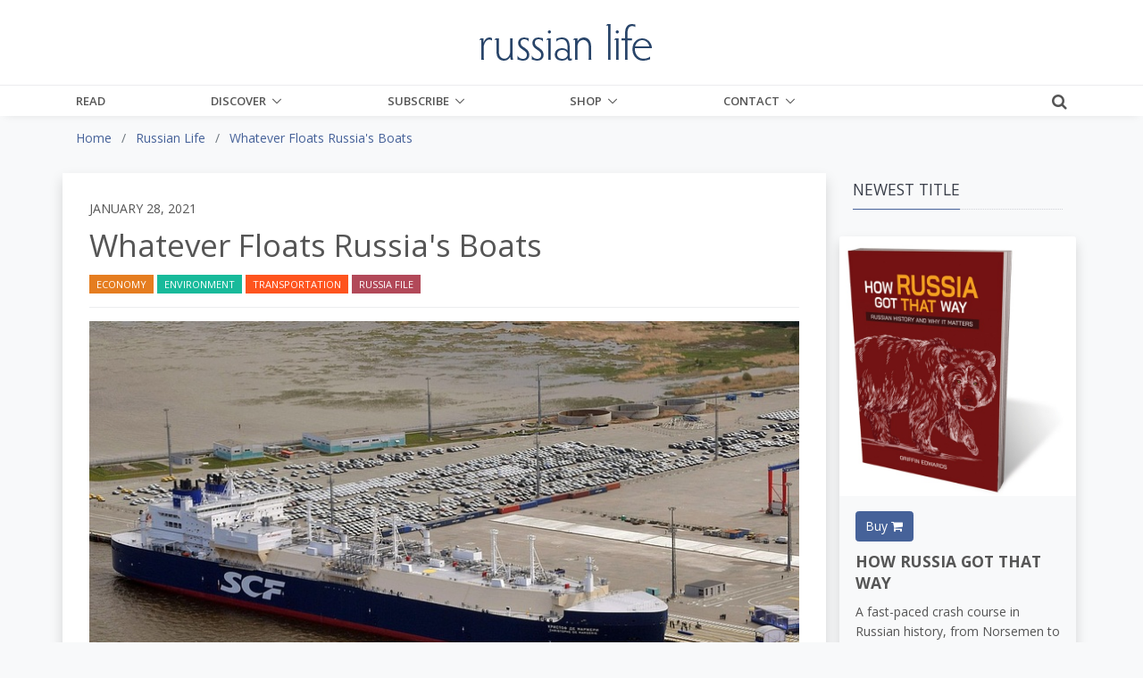

--- FILE ---
content_type: text/html;charset=UTF-8
request_url: https://www.russianlife.com/the-russia-file/whatever-floats-russias-boats/
body_size: 17772
content:
<!DOCTYPE html>
<html lang="en">
	
<head>
	<meta charset="utf-8">
	<meta http-equiv="X-UA-Compatible" content="IE=edge">
	<meta name="viewport" content="width=device-width, initial-scale=1.0">
	<meta name="description" content="It&#x27;s&#x20;plain&#x20;sailing&#x20;for&#x20;the&#x20;Russian&#x20;Federation&#x20;along&#x20;the&#x20;Northern&#x20;Sea&#x20;Route,&#x20;thanks&#x20;to&#x20;melting&#x20;ice&#x20;caps.">
	<meta name="keywords" content="">
	
	
	<meta name="generator" content="Mura CMS 7.1.514">

	<title>Whatever Floats Russia&#x27;s Boats - Russian Life</title>

	
	
	<link rel="stylesheet" href="/core/modules/v1/core_assets/css/mura.7.1.min.css?v=7.1.514">

	<!-- Required Meta Tags Always Come First -->
  <meta charset="utf-8">
  <meta name="viewport" content="width=device-width, initial-scale=1, shrink-to-fit=no">
  <meta http-equiv="x-ua-compatible" content="ie=edge">

  <!-- Favicon -->
  <link rel="shortcut icon" href="favicon.ico">
  
  	<!-- Google Fonts -->
    <link rel="stylesheet" href="//fonts.googleapis.com/css?family=Roboto+Slab:300,400,700%7COpen+Sans:400,600,700">
    <link href="https://fonts.googleapis.com/css?family=Merriweather:400,400i,700,700i&amp;subset=cyrillic-ext" rel="stylesheet">
	
    <!-- CSS Global Compulsory -->
    <link rel="stylesheet" href="/themes/RussianLife-BS5/assets/vendor/bootstrap/bootstrap.min.css">

    <!-- Site CSS
	<link rel="stylesheet" href="/themes/RussianLife-BS5/css/russian-life-33b8e345ea.css"> -->
	
	<!-- CSS Implementing Plugins -->
    <link rel="stylesheet" href="/themes/RussianLife-BS5/assets/vendor/icon-awesome/css/font-awesome.min.css">
    <link rel="stylesheet" href="/themes/RussianLife-BS5/assets/vendor/icon-line/css/simple-line-icons.css">
    <link rel="stylesheet" href="/themes/RussianLife-BS5/assets/vendor/icon-line-pro/style.css">
    <link rel="stylesheet" href="/themes/RussianLife-BS5/assets/vendor/icon-hs/style.css">
    <link rel="stylesheet" href="/themes/RussianLife-BS5/assets/vendor/animate.css">
    <link rel="stylesheet" href="/themes/RussianLife-BS5/assets/vendor/hs-megamenu/src/hs.megamenu.css">
    <link rel="stylesheet" href="/themes/RussianLife-BS5/assets/vendor/hamburgers/hamburgers.min.css">
    <link rel="stylesheet" href="/themes/RussianLife-BS5/assets/vendor/fancybox/jquery.fancybox.css">

    <!-- CSS Unify Theme -->
    <link rel="stylesheet" href="/themes/RussianLife-BS5/assets/css/unify-core.css">
    <link rel="stylesheet" href="/themes/RussianLife-BS5/assets/css/unify-components.css">
    <link rel="stylesheet" href="/themes/RussianLife-BS5/assets/css/unify-globals.css">

    <!-- CSS Customization -->
    <link rel="stylesheet" href="/themes/RussianLife-BS5/assets/css/custom.css?v1.3.9">
   
	
	<script src="/themes/RussianLife-BS5/js/libraries/jquery-3.3.1.min.js"></script>
	
	<script type='text/javascript' src='//platform-api.sharethis.com/js/sharethis.js#property=5bf6cd6eea80c50011bc55ea&product=inline-share-buttons' async='async'></script>
	
		
	<link rel="apple-touch-icon" sizes="180x180" href="/themes/RussianLife-BS5/images/ico/apple-touch-icon.png">
	<link rel="icon" type="image/png" href="/themes/RussianLife-BS5/images/ico/favicon-32x32.png" sizes="32x32">
	<link rel="icon" type="image/png" href="/themes/RussianLife-BS5/images/ico/favicon-16x16.png" sizes="16x16">

	<link rel="mask-icon" href="/themes/RussianLife-BS5/images/ico/safari-pinned-tab.svg" color="#5bbad5">
	<link rel="shortcut icon" href="/themes/RussianLife-BS5/images/ico/favicon.ico">
	<meta name="apple-mobile-web-app-title" content="RussianLife">
	<meta name="application-name" content="RussianLife">
	<meta name="msapplication-config" content="/themes/RussianLife-BS5/images/ico/browserconfig.xml">
	<meta name="theme-color" content="#ffffff">


	
	
	
	<link rel="alternate" type="application/rss+xml" title="Russian&#x20;Life - Books&#x20;-&#x20;Bilingual" href="https://www.russianlife.com/index.cfm/_api/feed/v1/default/?feedID=D38B434A-C184-52CB-9942EB4E229832EA"><link rel="alternate" type="application/rss+xml" title="Russian&#x20;Life - Books&#x20;-&#x20;Fiction" href="https://www.russianlife.com/index.cfm/_api/feed/v1/default/?feedID=51326491-5056-A32F-D599620BE64F7AA2"><link rel="alternate" type="application/rss+xml" title="Russian&#x20;Life - Books&#x20;-&#x20;Nonfiction" href="https://www.russianlife.com/index.cfm/_api/feed/v1/default/?feedID=51379E5E-5056-A32F-D52846EC3A2ACB1B"><link rel="alternate" type="application/rss+xml" title="Russian&#x20;Life - Books&#x20;-&#x20;Recently&#x20;Published" href="https://www.russianlife.com/index.cfm/_api/feed/v1/default/?feedID=358883B5-5056-A853-0E84A0BC376DAF69"><link rel="alternate" type="application/rss+xml" title="Russian&#x20;Life - Events&#x20;-&#x20;Ending&#x20;Soon" href="https://www.russianlife.com/index.cfm/_api/feed/v1/default/?feedID=6F1FE948-F2A1-3B7D-6512F10DCFD26662"><link rel="alternate" type="application/rss+xml" title="Russian&#x20;Life - On&#x20;Sale&#x20;Book" href="https://www.russianlife.com/index.cfm/_api/feed/v1/default/?feedID=8790F5BB-C055-4C1E-B1BE1EA7A99294F1"><link rel="alternate" type="application/rss+xml" title="Russian&#x20;Life - Posts&#x20;-&#x20;All&#x20;&#x2b;&#x20;Events&#x20;&#x2b;&#x20;TRF" href="https://www.russianlife.com/index.cfm/_api/feed/v1/default/?feedID=5730AD71-5056-A32F-D56E1CF555141677"><link rel="alternate" type="application/rss+xml" title="Russian&#x20;Life - Posts&#x20;-&#x20;Daily&#x20;Random" href="https://www.russianlife.com/index.cfm/_api/feed/v1/default/?feedID=9ED04999-0923-71B0-BA0B9E3DCBBE0BEC"><link rel="alternate" type="application/rss+xml" title="Russian&#x20;Life - Posts&#x20;-&#x20;Featured&#x20;Paywall&#x20;Items" href="https://www.russianlife.com/index.cfm/_api/feed/v1/default/?feedID=8E6A8F61-F983-F762-8C03A93F462662DD"><link rel="alternate" type="application/rss+xml" title="Russian&#x20;Life - Posts&#x20;-&#x20;Last&#x20;Week" href="https://www.russianlife.com/index.cfm/_api/feed/v1/default/?feedID=BC1FCB46-5056-A853-0EF6DF92A32EA4C3"><link rel="alternate" type="application/rss+xml" title="Russian&#x20;Life - Posts&#x20;-&#x20;Patriot&#x20;Portraits" href="https://www.russianlife.com/index.cfm/_api/feed/v1/default/?feedID=06AA0806-C74F-3A2D-D935A3FF7E47E60F"><link rel="alternate" type="application/rss+xml" title="Russian&#x20;Life - Posts&#x20;-&#x20;Reference" href="https://www.russianlife.com/index.cfm/_api/feed/v1/default/?feedID=780EABE6-E3F6-59F3-313F6523AF7BBC6C"><link rel="alternate" type="application/rss+xml" title="Russian&#x20;Life - Posts&#x20;-&#x20;Surprise&#x20;ME" href="https://www.russianlife.com/index.cfm/_api/feed/v1/default/?feedID=37511198-B217-DFAD-F81ECDB40E9B42D1"><link rel="alternate" type="application/rss+xml" title="Russian&#x20;Life - Posts&#x20;-&#x20;TWERF&#x20;Summaries" href="https://www.russianlife.com/index.cfm/_api/feed/v1/default/?feedID=A9C353D5-5056-A853-0E3D469CBFD21022"><link rel="alternate" type="application/rss+xml" title="Russian&#x20;Life - Russia&#x20;File&#x20;-&#x20;All&#x20;Posts&#x20;for&#x20;Page" href="https://www.russianlife.com/index.cfm/_api/feed/v1/default/?feedID=64CE360E-FF1F-5D75-595EF4B7372EF54E"><link rel="alternate" type="application/rss+xml" title="Russian&#x20;Life - Russia&#x20;File&#x20;-&#x20;Quote" href="https://www.russianlife.com/index.cfm/_api/feed/v1/default/?feedID=6C28592B-0F4A-30D0-1F30CD656F2A77B0"><link rel="alternate" type="application/rss+xml" title="Russian&#x20;Life - Russia&#x20;File&#x20;-&#x20;TBT" href="https://www.russianlife.com/index.cfm/_api/feed/v1/default/?feedID=6C397260-F200-3C42-CAE3D066CF2AFF93"><link rel="alternate" type="application/rss+xml" title="Russian&#x20;Life - &#x5b;Category&#x5d;&#x20;Travel" href="https://www.russianlife.com/index.cfm/_api/feed/v1/default/?feedID=DDACB9EB-5056-A853-0EC058C6395C0A44">
	
	<script type='text/javascript' src='//platform-api.sharethis.com/js/sharethis.js#property=5bf6cd6eea80c50011bc55ea&product=inline-share-buttons' async='async'></script>
	
	<!-- Google Tag Manager -->
<script>(function(w,d,s,l,i){w[l]=w[l]||[];w[l].push({'gtm.start':
new Date().getTime(),event:'gtm.js'});var f=d.getElementsByTagName(s)[0],
j=d.createElement(s),dl=l!='dataLayer'?'&l='+l:'';j.async=true;j.src=
'https://www.googletagmanager.com/gtm.js?id='+i+dl;f.parentNode.insertBefore(j,f);
})(window,document,'script','dataLayer','GTM-KB23ZNB');</script>

<!-- End Google Tag Manager -->
<!-- GOOGLE ADD MGR -->
<script async='async' src='https://www.googletagservices.com/tag/js/gpt.js'></script>
<script>
  var googletag = googletag || {};
  googletag.cmd = googletag.cmd || [];
</script>

<script>
  googletag.cmd.push(function() {
    googletag.defineSlot('/3041841/250sq', [250, 250], 'div-gpt-ad-1553519540819-0').addService(googletag.pubads());
    googletag.pubads().enableSingleRequest();
    googletag.pubads().collapseEmptyDivs();
    googletag.enableServices();
  });
</script>
	
	<meta property="fb:app_id" content="{140603895989487}" />
		
	<meta property="og:url" content="https://www.russianlife.com/the-russia-file/whatever-floats-russias-boats/" />
    <meta property="og:site_name" content="Russian Life" />
    <meta property="og:title" content="Whatever Floats Russia's Boats" />
    <meta property="og:description" content="It's plain sailing for the Russian Federation along the Northern Sea Route, thanks to melting ice caps." />
    
    <meta property="og:image" content="https://russianlife.com/sites/default/cache/file/13D4C0CF-C67B-3693-E003CE45C63DFAEB_fullpage.jpg" />
    
	
		<meta property="og:type" content="article" />
		
		
			
			<meta property="article:author" content="Haley Bader" />
		
	
    <meta property="fb:profile_id" content="187660011659295">
    

<!-- ADMIRAL JAVASCRIPT -->
<script type="text/javascript">!(function(b,_name){b[_name]=b[_name]||function n(){(n.q=n.q||[]).push(arguments)},b[_name].v=b[_name].v||2,b[_name].s="1";!(function(b,n,v,U,Q){function V(U,Q){try{V=b.localStorage,(U=JSON.parse(V[decodeURI(decodeURI('%67%25%365tI%25%37%34e%25%36%64'))](v)).lgk||[])&&(Q=b[n].pubads())&&U.forEach((function(b){b&&b[0]&&Q.setTargeting(b[0],b[1]||"")}))}catch(q){}var V}try{(Q=b[n]=b[n]||{}).cmd=Q.cmd||[],typeof Q.pubads===U?V():typeof Q.cmd.unshift===U?Q.cmd.unshift(V):Q.cmd.push(V)}catch(q){}})(window,decodeURI(decodeURI('%25%367oo%256%37%256c%65%257%34a%25%36%37')),"_a"+decodeURI(decodeURI("%51%53%25%330%25%33%32OTQ%77M%253%30%4e%25%347N%7a%42%44%4e%25%35%34U%2533R%6b%25%35%61%2546%4d%55N%25%34%36%25%34%65%25%344%2549%30Mj%41t%254d%25%351")),"function");;})(window,decodeURI(decodeURI('%25%361d%25%36%64%25%36%39%25%372%256%31l')));!(function(b,n,v,U){v=b.createElement(n),b=b.getElementsByTagName(n)[0],v.async=1,v.src="https://excitingdates.com/assets/js/n4_t2wt8iwxyx.main.js",(U=0)&&U(v),b.parentNode.insertBefore(v,b)})(document,"script");</script>


<script type="text/javascript" src="/core/modules/v1/core_assets/js/mura.min.js?v=7.1.514" defer="defer"></script>
<script>
(function(root,config){root.queuedMuraCmds=[],root.queuedMuraPreInitCmds=[],root.deferMuraInit=function(){void 0!==root.Mura&&"function"==typeof root.Mura.init?root.Mura.init(config):("function"!=typeof root.Mura&&(root.mura=root.m=root.Mura=function(o){root.queuedMuraCmds.push(o)},root.Mura.preInit=function(o){root.queuedMuraPreInitCmds.push(o)}),setTimeout(root.deferMuraInit))},root.deferMuraInit();}
)(this,{
loginURL:"?display=login",
siteid:"default",
contentid:"13C5CA1B-FDFE-AF31-BB88E4681D3A9966",
contenthistid:"E59B5CB4-E3EE-7C5D-903CF4327C0A18E1",
parentid:"DB3F35DF-CAE6-24A8-2FEF2750A2731B47",
changesetid:"",
context:"",
nocache:0,
assetpath:"/sites/default",
corepath:"/core",
fileassetpath:"/sites/default",
themepath:"/themes/RussianLife-BS5",
reCAPTCHALanguage:"en",
preloaderMarkup: "\x3Ci\x20class\x3D\x22mura\x2Dpreloader\x20fa\x20fa\x2Drefresh\x20fa\x2Dspin\x22\x3E\x3C\x2Fi\x3E",
mobileformat: false,
windowdocumentdomain: "",
layoutmanager:true,
type:"Page",
subtype:"Default",
queueObjects: true,
rb:{"formrequiredwrapperclass":"","formradiolabelclass":"form-check-label","formresponsewrapperclass":"","formwrapperclass":"","formbuttoncancellabel":"Cancel","formselectclass":"form-control","formbuttonclass":"btn btn-primary ","formfileclass":"form-control","formbuttonwrapperclass":"btn-group","formbuttoninnerclass":"","formcheckboxwrapperclass":"form-check","formradiowrapperclass":"form-check","formcheckboxlabelclass":"form-check-label","formbuttonnextlclass":"form-nav","forminputclass":"form-control","formradioclass":"form-check-input","formcheckboxclass":"form-check-input","formfieldlabelclass":"control-label","formtextareaclass":"form-control","formbuttonbacklabel":"Back","formbuttonsubmitclass":"form-submit  btn-primary","formbuttonsubmitlabel":"Submit","formrequiredlabel":"Required","generalwrapperclass":"","formbuttonnextlabel":"Next","generalwrapperbodyclass":"","formbuttomsubmitclass":"form-submit btn btn-primary","formbuttonbackclass":"form-nav","formerrorwrapperclass":"","formbuttoncancelclass":"form-cancel btn btn-danger","formwrapperbodyclass":"","formbuttonsubmitwaitlabel":"Please Wait...","formgeneralcontrolclass":"form-control","formfieldwrapperclass":"form-group"},
dtExample:"11/10/2024",
dtCh:"/",
dtFormat:[0,1,2],
dtLocale:"en-US"
});
</script>

</head>


	<body id="therussiafile" class="depth-2 whatever-floats-russias-boats g-bg-gray-light-v5">
		
	<!-- Google Tag Manager (noscript) -->
<noscript><iframe src="https://www.googletagmanager.com/ns.html?id=GTM-KB23ZNB"
height="0" width="0" style="display:none;visibility:hidden"></iframe></noscript>
<!-- End Google Tag Manager (noscript) -->

      <!-- Header -->
      <header id="js-header" class="u-header u-header--static u-shadow-v19">
        <!-- Top Bar -->
        <div class="u-header__section g-brd-bottom g-brd-gray-light-v4 g-py-18 d-none d-lg-block bg-white">
          <div class="container">
            <div class="row align-items-center">
              <!-- Logo -->
              <div class="col-md-4 g-hidden-md-down">
	    
				
              </div>
              <div class="col-md-4 g-hidden-md-down text-center">
                <a href="/" class="navbar-brand">
                  <img src="/themes/RussianLife-BS5/assets/img/logo.png" alt="Logo" class="mx-auto img-fluid">
                </a>
              </div>
              <!-- End Logo -->

            </div>
          </div>
        </div>
        <!-- End Top Bar -->

        <div class="u-header__section u-header__section--light g-bg-white g-transition-0_3 g-py-0">
          <nav class="js-mega-menu navbar navbar-expand-lg g-py-0">
            <div class="container g-px-15">
              <!-- Logo -->
              <a class="navbar-brand g-hidden-lg-up" href="/">
                <img src="/themes/RussianLife-BS5/assets/img/logo.png" alt="Logo">
              </a>
              <!-- End Logo -->
			  			  
              <!-- Responsive Toggle Button -->
              <button class="navbar-toggler navbar-toggler-right btn g-line-height-1 g-brd-none g-pa-0 ml-auto g-mr-15 g-mr-0--lg" type="button"
                      aria-label="Toggle navigation"
                      aria-expanded="false"
                      aria-controls="navBar"
                      data-bs-toggle="collapse"
                      data-bs-target="#navBar">
                <span class="hamburger hamburger--slider g-pa-0">
                  <span class="hamburger-box">
                    <span class="hamburger-inner"></span>
                  </span>
                </span>
              </button>
              <!-- End Responsive Toggle Button -->
              
			<div class="collapse navbar-collapse align-items-center flex-sm-row g-pt-0 g-pt-0--lg" id="navBar">

				























 




  
   



  
       
  

    
      
        
        
					
					

			

			
			
			

			
				
				
				<ul id="navPrimary" class="navbar-nav g-font-weight-600 d-flex justify-content-between w-100 col-lg-9 px-0">
			
			<li class="nav-item g-mr-0--lg g-mr-0--xl first" id="navRead"><a href="/read/" class="nav-link text-uppercase g-color-primary--hover g-px-0">Read</a></li>
			
			
			

			
			<li class="nav-item g-mr-0--lg g-mr-0--xl nav-item hs-has-sub-menu g-mr-0--lg g-mr-0--xl" id="navDiscover"><a href="/discover/" class="nav-link text-uppercase g-color-primary--hover g-px-0 nav-link text-uppercase g-color-primary--hover g-px-0" aria-haspopup="true" aria-expanded="false">Discover</a>
				
	        <ul class="hs-sub-menu list-unstyled u-shadow-v11 g-min-width-220 g-brd-top g-brd-primary g-brd-top-2 g-mt-0">
						
						
						
							
	          	<li class="dropdown-item g-bg-secondary--hover">
	          		<a class="nav-link g-color-secondary-dark-v1" href="/discover/back-issues/">Back Issues</a>
	          	</li>
						
						
						
						
							
	          	<li class="dropdown-item g-bg-secondary--hover">
	          		<a class="nav-link g-color-secondary-dark-v1" href="/discover/events/">Events Calendar</a>
	          	</li>
						
						
						
						
							
	          	<li class="dropdown-item g-bg-secondary--hover">
	          		<a class="nav-link g-color-secondary-dark-v1" href="/discover/reference-shelf/">Reference Shelf</a>
	          	</li>
						
						
						
						
							
	          	<li class="dropdown-item g-bg-secondary--hover">
	          		<a class="nav-link g-color-secondary-dark-v1" href="/discover/book-reviews/">Book Reviews</a>
	          	</li>
						
						
						
						
							
	          	<li class="dropdown-item g-bg-secondary--hover">
	          		<a class="nav-link g-color-secondary-dark-v1" href="/discover/where-to-study-russian/">Where to Study Russian</a>
	          	</li>
						
						
	        </ul>
				
			</li>
			
			
			

			
			<li class="nav-item g-mr-0--lg g-mr-0--xl nav-item hs-has-sub-menu g-mr-0--lg g-mr-0--xl" id="navSubscribe"><a href="/subscribe/" class="nav-link text-uppercase g-color-primary--hover g-px-0 nav-link text-uppercase g-color-primary--hover g-px-0" aria-haspopup="true" aria-expanded="false">Subscribe</a>
				
	        <ul class="hs-sub-menu list-unstyled u-shadow-v11 g-min-width-220 g-brd-top g-brd-primary g-brd-top-2 g-mt-0">
						
						
						
							
	          	<li class="dropdown-item g-bg-secondary--hover">
	          		<a class="nav-link g-color-secondary-dark-v1" href="/subscribe/manage-my-subscription/">Manage My Subscription</a>
	          	</li>
						
						
						
						
							
	          	<li class="dropdown-item g-bg-secondary--hover">
	          		<a class="nav-link g-color-secondary-dark-v1" href="/subscribe/subscribe-now/">Subscribe Now</a>
	          	</li>
						
						
						
						
							
	          	<li class="dropdown-item g-bg-secondary--hover">
	          		<a class="nav-link g-color-secondary-dark-v1" href="/subscribe/email-list/">EMail List</a>
	          	</li>
						
						
	        </ul>
				
			</li>
			
			
			

			
			<li class="nav-item g-mr-0--lg g-mr-0--xl nav-item hs-has-sub-menu g-mr-0--lg g-mr-0--xl" id="navShop"><a href="/shop/" class="nav-link text-uppercase g-color-primary--hover g-px-0 nav-link text-uppercase g-color-primary--hover g-px-0" aria-haspopup="true" aria-expanded="false">Shop</a>
				
	        <ul class="hs-sub-menu list-unstyled u-shadow-v11 g-min-width-220 g-brd-top g-brd-primary g-brd-top-2 g-mt-0">
						
						
						
							
	          	<li class="dropdown-item g-bg-secondary--hover">
	          		<a class="nav-link g-color-secondary-dark-v1" href="/shop/books-on-sale/">Books On Sale</a>
	          	</li>
						
						
						
						
							
	          	<li class="dropdown-item g-bg-secondary--hover">
	          		<a class="nav-link g-color-secondary-dark-v1" href="/shop/fiction/">Fiction</a>
	          	</li>
						
						
						
						
							
	          	<li class="dropdown-item g-bg-secondary--hover">
	          		<a class="nav-link g-color-secondary-dark-v1" href="/shop/nonfiction/">Nonfiction</a>
	          	</li>
						
						
						
						
							
	          	<li class="dropdown-item g-bg-secondary--hover">
	          		<a class="nav-link g-color-secondary-dark-v1" href="/shop/language-learning/">Language Learning</a>
	          	</li>
						
						
						
						
							
	          	<li class="dropdown-item g-bg-secondary--hover">
	          		<a class="nav-link g-color-secondary-dark-v1" href="/shop/bilingual-books1/">Bilingual Books</a>
	          	</li>
						
						
						
						
							
	          	<li class="dropdown-item g-bg-secondary--hover">
	          		<a class="nav-link g-color-secondary-dark-v1" href="/shop/ebooks/">eBooks</a>
	          	</li>
						
						
						
						
							
	          	<li class="dropdown-item g-bg-secondary--hover">
	          		<a class="nav-link g-color-secondary-dark-v1" href="/shop/products/">Products</a>
	          	</li>
						
						
						
						
							
	          	<li class="dropdown-item g-bg-secondary--hover">
	          		<a class="nav-link g-color-secondary-dark-v1" href="/shop/literary-journal/">Literary Journal</a>
	          	</li>
						
						
						
						
							
	          	<li class="dropdown-item g-bg-secondary--hover">
	          		<a class="nav-link g-color-secondary-dark-v1" href="/shop/give-back/">Give Back</a>
	          	</li>
						
						
	        </ul>
				
			</li>
			
			
			

			
			<li class="last nav-item g-mr-0--lg g-mr-0--xl nav-item hs-has-sub-menu g-mr-0--lg g-mr-0--xl" id="navContact"><a href="/contact/" class="nav-link text-uppercase g-color-primary--hover g-px-0 nav-link text-uppercase g-color-primary--hover g-px-0" aria-haspopup="true" aria-expanded="false">Contact</a>
				
	        <ul class="hs-sub-menu list-unstyled u-shadow-v11 g-min-width-220 g-brd-top g-brd-primary g-brd-top-2 g-mt-0">
						
						
						
							
	          	<li class="dropdown-item g-bg-secondary--hover">
	          		<a class="nav-link g-color-secondary-dark-v1" href="/contact/about-us/">About Us</a>
	          	</li>
						
						
						
						
							
	          	<li class="dropdown-item g-bg-secondary--hover">
	          		<a class="nav-link g-color-secondary-dark-v1" href="/contact/customer-service/">Customer Service</a>
	          	</li>
						
						
						
						
							
	          	<li class="dropdown-item g-bg-secondary--hover">
	          		<a class="nav-link g-color-secondary-dark-v1" href="/contact/advertise/">Advertise</a>
	          	</li>
						
						
						
						
							
	          	<li class="dropdown-item g-bg-secondary--hover">
	          		<a class="nav-link g-color-secondary-dark-v1" href="/contact/jobs-available/">Work for Us</a>
	          	</li>
						
						
	        </ul>
				
			</li>
			
			</ul>
			
				
        
                    

				<script>
					Mura(function(){
						["/the-russia-file/","/the-russia-file/whatever-floats-russias-boats/"].forEach(
							function(value){
								navItem=Mura("#navBar [href='" + value + "']");
								if(navItem.length){
									var navItem=Mura("#navBar [href='" + value + "']").closest("li");
									if(navItem.length){
										navItem.addClass("active");
									}
								}
							}
						);
					})
				</script>

			</div>
			
			<div class="d-inline-block g-pos-abs g-right-0 g-top-15 g-pos-rel--lg g-top-0--lg g-valign-middle g-ml-20 g-ml-20--lg">
              <a href="#!" class="g-font-size-18 g-color-main" aria-haspopup="true" aria-expanded="false" aria-controls="searchform-1" data-dropdown-target="#searchform-1" data-dropdown-type="css-animation" data-dropdown-duration="300" data-dropdown-animation-in="fadeInUp" data-dropdown-animation-out="fadeOutDown">
                <i class="fa fa-search"></i>
              </a>

              <!-- Search Form -->
              <form id="searchform-1" method="post" role="search" action="/search-results/" class="u-searchform-v1 u-dropdown--css-animation u-dropdown--hidden g-bg-white g-pa-10 g-mt-3--lg g-mt-15--lg--scrolling" style="animation-duration: 300ms; right: -15px;">
                <div class="input-group g-brd-primary--focus">
                  <input name="Keywords" id="navKeywords" class="form-control rounded-0 u-form-control" type="search" placeholder="Enter Your Search Here...">
                  <button class="btn rounded-0 btn-primary btn-md g-font-size-14 g-px-18" type="submit">Go</button>
                </div>
                
                <input type="hidden" name="display" value="search">
				<input type="hidden" name="newSearch" value="true">
				<input type="hidden" name="noCache" value="1">
				<input type="hidden" name="csrf_token" value="A8C76C585DC0CE7235E1C4D6C5B50486" /><input type="hidden" name="csrf_token_expires" value="260123143343664" />
              </form>
              <!-- End Search Form -->
            </div>
            
          </nav>
        </div>
      </header>
     


		
	<div class="container-fluid g-bg-gray-light-v5">
		<div class="row">
			<div class="container">
				<nav class="mb-0 mb-md-3"><ol itemscope itemtype="http://schema.org/BreadcrumbList" id="crumblist" class="mura-breadcrumb pt-3 rounded-0">
					
						
							<li itemprop="itemListElement" itemscope itemtype="http://schema.org/ListItem" class="first breadcrumb-item">
								
								<a itemprop="item" href="/"><span itemprop="name">Home</span></a>
									
									<meta itemprop="position" content="1" />
							</li>
						
					
						
							<li itemprop="itemListElement" itemscope itemtype="http://schema.org/ListItem" class="breadcrumb-item">
								
								<a itemprop="item" href="/the-russia-file/"><span itemprop="name">Russian Life</span></a>
									
									<meta itemprop="position" content="2" />
							</li>
						
					
						
							<li itemprop="itemListElement" itemscope itemtype="http://schema.org/ListItem" class="last breadcrumb-item active">
								
								<a itemprop="item" href="/the-russia-file/whatever-floats-russias-boats/"><span itemprop="name">Whatever Floats Russia's Boats</span></a>
								<meta itemprop="position" content="3" />
							</li>
						
					
				</ol></nav>
			</div>
		</div>
	</div>


		<div class="template pt-3 pb-5">
			<div class="container">
				
				<div class="row">
					<section class="col-md-8 col-lg-9 shadow content bg-white g-px-10 g-px-30--md g-py-10 g-py-30--md">
						
						
						
		
		
		
			
				
				 
				 	
					
					
				

				
				

				
					
					
					
	
		
		
		<div class="row align-items-center">
			<div class="col">
				<h6 class="text-uppercase">January 28, 2021</h6>
			</div>
			
		</div>
		
		
		
			
				
					
						<h1 class="mura-page-title pageTitle">
							Whatever Floats Russia's Boats
						</h1>
					
				
		
		
		<div class="row align-items-center">
			<div class="col-sm-12 g-mb-0 g-mb-0--md col-md-6">
				
				
				
					<ul class="list-inline mb-0">
						
							
								
		
		
		            
	        
	            
	            
		            

		            
		        	<a class="btn btn-xs u-btn-orange text-uppercase rounded-0" href="/category-results/?categoryid=277B680C-5056-A32F-D537B365936608EF">Economy</a>
		        	
		        
	        
	            
	            
		            

		            
		        	<a class="btn btn-xs u-btn-teal text-uppercase rounded-0" href="/category-results/?categoryid=1075DA96-C11F-B549-58C9CD7AE31AD62E">Environment</a>
		        	
		        
	        
	            
	            
		            

		            
		        	<a class="btn btn-xs u-btn-deeporange text-uppercase rounded-0" href="/category-results/?categoryid=51D1C01B-E6F4-8CA7-F54EFA0BBDCAEEFC">Transportation</a>
		        	
		        
	        
	            
	            
		            

		            
		        	<a class="btn btn-xs u-btn-red text-uppercase rounded-0" href="/category-results/?categoryid=6BFD4E15-06E7-5ECB-5EF75E9180C610FC">Russia File</a>
		        	
		        
	        
		
		
		
		
							
						
					</ul>
				
			</div>
			
			<div class="col-sm-12 col-md-6">
				<div class="sharethis-inline-share-buttons float-md-right d-none d-md-block text-right"></div>
			</div>
			
		</div>
		
		

		<hr class="g-brd-gray-light-v4 g-my-15 g-mb-10 g-mb-15--md">
		
		<div class="sharethis-inline-share-buttons float-right d-block d-md-none text-right"></div>
		
		
		
	
	
		
			
			
			
				
				
			
			<figure class="g-mb-30 ">
				<img class="img-fluid w-100" src="/sites/default/cache/file/13D4C0CF-C67B-3693-E003CE45C63DFAEB_fullpage.jpg" alt="Whatever&#x20;Floats&#x20;Russia&#x27;s&#x20;Boats">
				
				
				
				<figcaption class="mt-2">
					

							
							
							Getting ready to break the ice.
					
					
						<span class="font-weight-normal">

							
							
							<a href="http://en.kremlin.ru/events/president/news/54680">Kremlin.ru</a> (CC <a href="https://en.wikipedia.org/w/index.php?curid=53649861">Fair Use</a>)
						</span>
					
				</figcaption>
				
			</figure>
		
	
	
	
	
		<div class="mura-body g-font-size-16 g-line-height-1_8 g-mb-30">
			<div class="mura-region mura-region-loose">
					<div class="mura-region-local"><p>Russia has seen a year of staggering accomplishments. As the first country to <a href="https://www.nytimes.com/2020/08/11/world/europe/russia-coronavirus-vaccine-approval.html">approve and release a Covid vaccination</a> (with a namesake, no less, derived from the first satellite to achieve Earth orbit); the <a href="/the-russia-file/smoking-underpants/">sequel</a> to an <a href="https://www.theguardian.com/news/2018/dec/26/skripal-poisonings-bungled-assassination-kremlin-putin-salisbury">internationally acclaimed assassination attempt</a>; and the reveal of a <a href="https://www.cnn.com/2021/01/20/europe/putin-palace-navalny-russia-intl/index.html">massive palace</a> on the Black Sea that, <a href="https://www.interfax.ru/russia/746595">according to Russian Press Secretary Dmitry Peskov</a>, &ldquo;probably&rdquo; exists &ldquo;but what has the president got to do with it?&rdquo; &ndash; you might be asking, &ldquo;What <em>else</em> can go right for the Russian Federation?</p>

<p>It turns out that, with the abject failure of the Paris Agreement to slow climate change in the short-term, Russia might also be celebrating an economic boon.</p>

<p>The Russian ice-breaking tanker Cristophe de Margerie <a href="https://www.themoscowtimes.com/2021/01/19/russia-one-step-closer-to-year-round-sailing-in-melting-arctic-a72652">has managed to cross the Northern Sea Route</a>, which is normally impassable at this time of year.</p>

<p>Transport Minister Vitaliy Savelyev has praised the feat, citing &ldquo;a historical day for the development of the Northern Sea Route and national shipping&rdquo; and &ldquo;a step toward year-round commercial shipments on the route.&rdquo;</p>

<p>If the Arctic ice keeps shrinking, Russia may well meet its goal of nearly doubling the tonnage of products shipped across the Northern Sea Route &ndash; from 80 to 130 million &ndash; by 2035.</p>

<p>Press Secretary Peskov is rumored to have commented that environmental degradation &ldquo;probably&rdquo; exists, &ldquo;but what has Russia got to do with it?&rdquo;</p>

<p>&nbsp;</p></div>
					</div>
		</div>
	
	
	
		
	
	<div class="g-mb-30">
	
		
			<h6 class="g-color-gray-dark-v1">
                    <strong class="g-mr-5">Tags:</strong>
                    <a class="u-tags-v1 g-font-size-12 g-brd-around g-brd-gray-light-v4 g-bg-primary--hover g-brd-primary--hover g-color-black-opacity-0_8 g-color-white--hover rounded g-py-6 g-px-15 g-mr-5" href="/search-results/tag/economics/">economics</a><a class="u-tags-v1 g-font-size-12 g-brd-around g-brd-gray-light-v4 g-bg-primary--hover g-brd-primary--hover g-color-black-opacity-0_8 g-color-white--hover rounded g-py-6 g-px-15 g-mr-5" href="/search-results/tag/arctic/">arctic</a><a class="u-tags-v1 g-font-size-12 g-brd-around g-brd-gray-light-v4 g-bg-primary--hover g-brd-primary--hover g-color-black-opacity-0_8 g-color-white--hover rounded g-py-6 g-px-15 g-mr-5" href="/search-results/tag/northern sea route/">northern sea route</a><a class="u-tags-v1 g-font-size-12 g-brd-around g-brd-gray-light-v4 g-bg-primary--hover g-brd-primary--hover g-color-black-opacity-0_8 g-color-white--hover rounded g-py-6 g-px-15 g-mr-5" href="/search-results/tag/tanker/">tanker</a>
			</h6>
		
	
	</div>
	
	
	
		
		
			<div class="mura-object-meta u-heading-v3-1 g-mb-30 followMeBar">
				<h2 class="h5 u-heading-v3__title g-color-gray-dark-v1 text-uppercase g-brd-primary">You Might Also Like</h2>
			</div>

			
			
			
				
				
			
				
				
			
			
			
			
				<div class="row">
			
	
		
		
		<div class="col-sm-12 col-md-6 col-lg-6 col-xl-6 g-mb-20">
          <!-- Article -->
          
          <article class="media g-mb-20 u-info-v1-1 g-bg-white g-height-150 g-bg-white-gradient-v1--after">
            
              <a class="d-flex mr-3 g-width-64 g-height-64" href="/magazine/july-august-2020/arctic-wake-up-call/">
                
                  <img class="shadow-sm" src="/sites/default/cache/file/60053F1E-EE3B-8788-E87AAEFCA4A63F50_small.jpg" alt="Arctic Wake-Up Call">
                
              </a>
            
            <div class="media-body">
              
                
                    
                  
              
                
                    <ul class="u-list-inline g-font-size-12 g-color-gray-dark-v4">
                      <li class="list-inline-item">
                        July 01, 2020
                      </li>
                    </ul>
                  
              
                
                    <h3 class="h6">
                      <a class="g-color-main g-color-primary--hover" href="/magazine/july-august-2020/arctic-wake-up-call/">Arctic Wake-Up Call</a>
                    </h3>
                  
              
                
                    <div class="g-color-main g-mb-5 g-font-size-12 g-font-serif">When environmentalists sounded the alarm this time about a spill of diesel fuel from a power station reserve tank near Nadezhda Metallurgical Plant, the government response was uncharacteristically serious.</div>
                  
              
            </div>
          </article>
          <!-- End Article -->
        </div>
		
	
		
		
		<div class="col-sm-12 col-md-6 col-lg-6 col-xl-6 g-mb-20">
          <!-- Article -->
          
          <article class="media g-mb-20 u-info-v1-1 g-bg-white g-height-150 g-bg-white-gradient-v1--after">
            
              <a class="d-flex mr-3 g-width-64 g-height-64" href="/the-russia-file/arctic-atlantis/">
                
                  <img class="shadow-sm" src="/sites/default/cache/file/AEB3849E-06E8-6A0D-0E7F9D9CE0178BEF_small.jpg" alt="Arctic Atlantis">
                
              </a>
            
            <div class="media-body">
              
                
                    
                  
              
                
                    <ul class="u-list-inline g-font-size-12 g-color-gray-dark-v4">
                      <li class="list-inline-item">
                        June 21, 2019
                      </li>
                    </ul>
                  
              
                
                    <h3 class="h6">
                      <a class="g-color-main g-color-primary--hover" href="/the-russia-file/arctic-atlantis/">Arctic Atlantis</a>
                    </h3>
                  
              
                
                    <div class="g-color-main g-mb-5 g-font-size-12 g-font-serif">On June 21, 1900, an intrepid explorer set off to find a mysterious Arctic island. He was never to be seen again.</div>
                  
              
            </div>
          </article>
          <!-- End Article -->
        </div>
		
	
	
	</div><!--/.row-->
			
			
		
		
		
		
	



				
				
			
		
	
						
						<div class="mura-region"><div class="mura-region-inherited"><div class="mura-object" data-object="component" data-objectid="EEEAE500-B4B8-6A98-1100CDAE6B108C7D" data-instanceid="682B5B62-302D-40D9-8B0B90AB74A431AE" style="" data-contentcssstyles="&#x7b;&#x7d;" data-objecticonclass="mi-clone" data-metacssstyles="&#x7b;&#x7d;" data-render="server" data-cssstyles="&#x7b;&#x7d;" data-async="false" data-objectname=""><div id="" class="mura-object-content" style=""><h5 style="text-align: center; color: maroon;"><strong>Like this post? Get a weekly email digest + member-only deals</strong></h5>
<!-- Begin Mailchimp Signup Form -->
<link href="//cdn-images.mailchimp.com/embedcode/horizontal-slim-10_7.css" rel="stylesheet" type="text/css" />
<style type="text/css">#mc_embed_signup{background:transparent; clear:left; font:14px Helvetica,Arial,sans-serif; width:100%;}
	/* Add your own Mailchimp form style overrides in your site stylesheet or in this style block.
	   We recommend moving this block and the preceding CSS link to the HEAD of your HTML file. */</style>
<div id="mc_embed_signup">
	<form action="https://russianlife.us3.list-manage.com/subscribe/post?u=ac33e6ee9005b9419933d36d3&amp;id=2e99ba62b2" class="validate" id="mc-embedded-subscribe-form" method="post" name="mc-embedded-subscribe-form" novalidate="" target="_blank">
		<div id="mc_embed_signup_scroll"><input class="email" id="mce-EMAIL" name="EMAIL" placeholder="email address" required="" type="email" value="" /> <!-- real people should not fill this in and expect good things - do not remove this or risk form bot signups-->
			<div aria-hidden="true" style="position: absolute; left: -5000px;"><input name="b_ac33e6ee9005b9419933d36d3_2e99ba62b2" tabindex="-1" type="text" value="" /></div>

			<div class="clear"><input class="btn u-btn-bluegray blogbtn" id="mc-embedded-subscribe" name="subscribe" type="submit" value="Subscribe" /></div>
		</div>
	</form>
</div>
<!--End mc_embed_signup--></div></div><div class="mura-object" data-object="collection" data-objectid="9C469CFB-64E2-472A-94A993FCBB33099B" data-instanceid="453EF826-2930-4584-AAA8B5FDDDE99295" style="" data-objecticonclass="mi-th-list" data-sourcetype="localindex" data-cssstyles="&#x7b;&#x7d;" data-metacssstyles="&#x7b;&quot;textAlign&quot;&#x3a;&quot;&quot;&#x7d;" data-contentcssstyles="&#x7b;&#x7d;" data-layout="blog-classic" data-render="server" data-imagesize="medium" data-imageheight="AUTO" data-imagewidth="AUTO" data-displaylist="Date,Title,Image,Summary,Credits" data-modalimages="false" data-maxitems="12" data-nextn="20" data-source="083B8689-BCF5-EFAD-E6F4A23CBA3DFCAA" data-columnssm="col-sm-6" data-columnsmd="col-md-4" data-columnslg="col-lg-4" data-columnsxl="col-xl-4" data-contentheight="250" data-usecategoryintersect="false" data-label="Some&#x20;of&#x20;our&#x20;Books" data-async="false" data-objectname="" data-items="" data-viewalllink="" data-viewalllabel=""><div class="mura-object-meta u-heading-v3-1 g-mb-30 followMeBar"><h2 class="h5 u-heading-v3__title g-color-gray-dark-v1 text-uppercase g-brd-primary">Some of our Books</h2></div><div id="" class="mura-object-content" style=""><style>
	.paid-article-icon{
		display:inline-block;
		float:right;
	}
</style>

	

	<div class="mura-collection">
		
		<div class="row">
              
              
				
              <div class="col-sm-6 col-md-4 col-lg-4 col-xl-4 g-mb-30 g-font-size-14 g-line-height-1_6">
                <!-- Blog Classic Blocks -->
                <article class="u-shadow-v11">
	              
                  <a class="" href="/shop/books/marooned-in-moscow/">
	                  
		                  	
		                  	<img class="img-fluid w-100 lazyload" data-src="/sites/default/cache/file/0E1DF331-E957-6C75-6379817558578CFB_medium.gif" alt="Marooned in Moscow">
		              
                  </a>
                  
					
						
                  <div class="u-info-v1-1 g-bg-white g-height-250 g-pa-30 g-bg-white-gradient-v1--after">
                    <span class="d-block g-color-gray-dark-v4 g-font-weight-600 g-font-size-12 text-uppercase mb-2">


						
                    
	                    May 01, 2011

                    
                    </span>
                    <h2 class="h5 g-color-black g-font-weight-600 mb-1 pb-0">
                        <a class="u-link-v5 g-color-black g-color-primary--hover g-cursor-pointer" href="/shop/books/marooned-in-moscow/">Marooned in Moscow</a>
                      </h2>
                      
						
                      

						  <span class="g-font-serif"><p>This gripping autobiography plays out against the backdrop of Russia's bloody Civil War, and was one of the first Western eyewitness accounts of life in post-revolutionary Russia. <a href="http://store.russianlife.com/marooned-in-moscow/"><em>Marooned in Moscow</em></a> provides a fascinating account of one woman's entry into war-torn Russia in early 1920, first-person impressions of many in the top Soviet leadership, and accounts of the author's increasingly dangerous work as a journalist and spy, to say nothing of her work on behalf of prisoners, her two arrests, and her eventual ten-month-long imprisonment, including in the infamous Lubyanka prison. It is a veritable encyclopedia of life in Russia in the early 1920s.</p></span>


                  </div>
                  <div class="g-bg-gray-light-v4 g-px-30 g-py-20">

                    <ul class="list-inline d-flex justify-content-between mb-0">
                      <li class="list-inline-item g-color-gray-dark-v4">
					
		
		
		            
	        
	            
	            
		            

		            
		        	<a class="btn btn-xs u-btn-lightred text-uppercase rounded-0" href="/category-results/?categoryid=1042FF9B-01B6-50A7-9A032FF931F59AA1">History</a>
		        	
		        
	        
	            
	            
		            

		            
		        	<a class="btn btn-xs u-btn-deeporange text-uppercase rounded-0" href="/category-results/?categoryid=51120186-5056-A32F-D510BC3F45C8E5F2">Nonfiction</a>
		        	
		        
	        
		
		
		
		
                      </li>


                    </ul>
                  </div>
                </article>
                <!-- End Blog Classic Blocks -->
              </div>
              
              
				
              <div class="col-sm-6 col-md-4 col-lg-4 col-xl-4 g-mb-30 g-font-size-14 g-line-height-1_6">
                <!-- Blog Classic Blocks -->
                <article class="u-shadow-v11">
	              
                  <a class="" href="/shop/books/resilience-life-stories-of-centenarians-born-in-the-year-of-revolution/">
	                  
		                  	
		                  	<img class="img-fluid w-100 lazyload" data-src="/sites/default/cache/file/DDB48455-E14C-9339-3077F7A750D2525A_medium.jpg" alt="Resilience: Life Stories of Centenarians Born in the Year of Revolution">
		              
                  </a>
                  
					
						
                  <div class="u-info-v1-1 g-bg-white g-height-250 g-pa-30 g-bg-white-gradient-v1--after">
                    <span class="d-block g-color-gray-dark-v4 g-font-weight-600 g-font-size-12 text-uppercase mb-2">


						
                    
	                    March 05, 2018

                    
                    </span>
                    <h2 class="h5 g-color-black g-font-weight-600 mb-1 pb-0">
                        <a class="u-link-v5 g-color-black g-color-primary--hover g-cursor-pointer" href="/shop/books/resilience-life-stories-of-centenarians-born-in-the-year-of-revolution/">Resilience: Life Stories of Centenarians Born in the Year of Revolution</a>
                      </h2>
                      
						
                      

						  <span class="g-font-serif"><p>Call it&nbsp;resilience, grit, or just perseverance &ndash; it takes a special sort of person to have survived the last 100 years of Russian and Soviet history.&nbsp;</p></span>


                  </div>
                  <div class="g-bg-gray-light-v4 g-px-30 g-py-20">

                    <ul class="list-inline d-flex justify-content-between mb-0">
                      <li class="list-inline-item g-color-gray-dark-v4">
					
		
		
		            
	        
	            
	            
		            

		            
		        	<a class="btn btn-xs u-btn-deeporange text-uppercase rounded-0" href="/category-results/?categoryid=51120186-5056-A32F-D510BC3F45C8E5F2">Nonfiction</a>
		        	
		        
	        
		
		
		
		
                      </li>


                    </ul>
                  </div>
                </article>
                <!-- End Blog Classic Blocks -->
              </div>
              
              
				
              <div class="col-sm-6 col-md-4 col-lg-4 col-xl-4 g-mb-30 g-font-size-14 g-line-height-1_6">
                <!-- Blog Classic Blocks -->
                <article class="u-shadow-v11">
	              
                  <a class="" href="/shop/books/far-away-tales-from-rural-russia/">
	                  
		                  	
		                  	<img class="img-fluid w-100 lazyload" data-src="/sites/default/cache/file/5853C94A-C436-4F39-BA7128C27945FA86_medium.jpg" alt="Far & Away ~ Tales from Rural Russia">
		              
                  </a>
                  
					
						
                  <div class="u-info-v1-1 g-bg-white g-height-250 g-pa-30 g-bg-white-gradient-v1--after">
                    <span class="d-block g-color-gray-dark-v4 g-font-weight-600 g-font-size-12 text-uppercase mb-2">


						
                    
	                    October 31, 2024

                    
                    </span>
                    <h2 class="h5 g-color-black g-font-weight-600 mb-1 pb-0">
                        <a class="u-link-v5 g-color-black g-color-primary--hover g-cursor-pointer" href="/shop/books/far-away-tales-from-rural-russia/">Far & Away ~ Tales from Rural Russia</a>
                      </h2>
                      
						
                      

						  <span class="g-font-serif"><p>33 original stories about modern (and not so modern) life in rural Russia.</p></span>


                  </div>
                  <div class="g-bg-gray-light-v4 g-px-30 g-py-20">

                    <ul class="list-inline d-flex justify-content-between mb-0">
                      <li class="list-inline-item g-color-gray-dark-v4">
					
		
		
		            
	        
	            
	            
		            

		            
		        	<a class="btn btn-xs u-btn-darkred text-uppercase rounded-0" href="/category-results/?categoryid=510E64FB-5056-A32F-D5EBB81FDB58F8EC">Fiction</a>
		        	
		        
	        
		
		
		
		
                      </li>


                    </ul>
                  </div>
                </article>
                <!-- End Blog Classic Blocks -->
              </div>
              
              
				
              <div class="col-sm-6 col-md-4 col-lg-4 col-xl-4 g-mb-30 g-font-size-14 g-line-height-1_6">
                <!-- Blog Classic Blocks -->
                <article class="u-shadow-v11">
	              
                  <a class="" href="/shop/books/fearful-majesty-ivan-the-terrible/">
	                  
		                  	
		                  	<img class="img-fluid w-100 lazyload" data-src="/sites/default/cache/file/748649CA-5056-A853-0E54EFB13E002788_medium.jpg" alt="Fearful Majesty">
		              
                  </a>
                  
					
						
                  <div class="u-info-v1-1 g-bg-white g-height-250 g-pa-30 g-bg-white-gradient-v1--after">
                    <span class="d-block g-color-gray-dark-v4 g-font-weight-600 g-font-size-12 text-uppercase mb-2">


						
                    
	                    July 01, 2014

                    
                    </span>
                    <h2 class="h5 g-color-black g-font-weight-600 mb-1 pb-0">
                        <a class="u-link-v5 g-color-black g-color-primary--hover g-cursor-pointer" href="/shop/books/fearful-majesty-ivan-the-terrible/">Fearful Majesty</a>
                      </h2>
                      
						
                      

						  <span class="g-font-serif"><p>This acclaimed biography of one of Russia&rsquo;s most important and tyrannical rulers is not only a rich, readable biography, it is also surprisingly timely, revealing how many of the issues Russia faces today have their roots in Ivan&rsquo;s reign.</p></span>


                  </div>
                  <div class="g-bg-gray-light-v4 g-px-30 g-py-20">

                    <ul class="list-inline d-flex justify-content-between mb-0">
                      <li class="list-inline-item g-color-gray-dark-v4">
					
		
		
		            
	        
	            
	            
		            

		            
		        	<a class="btn btn-xs u-btn-deeporange text-uppercase rounded-0" href="/category-results/?categoryid=51120186-5056-A32F-D510BC3F45C8E5F2">Nonfiction</a>
		        	
		        
	        
		
		
		
		
                      </li>


                    </ul>
                  </div>
                </article>
                <!-- End Blog Classic Blocks -->
              </div>
              
              
				
              <div class="col-sm-6 col-md-4 col-lg-4 col-xl-4 g-mb-30 g-font-size-14 g-line-height-1_6">
                <!-- Blog Classic Blocks -->
                <article class="u-shadow-v11">
	              
                  <a class="" href="/shop/books/kashtanka-a-bilingual-reader/">
	                  
		                  	
		                  	<img class="img-fluid w-100 lazyload" data-src="/sites/default/cache/file/A79906E1-29BB-4EC5-8808E1D113DD9419_medium.jpg" alt="Kashtanka – A Bilingual Reader">
		              
                  </a>
                  
					
						
                  <div class="u-info-v1-1 g-bg-white g-height-250 g-pa-30 g-bg-white-gradient-v1--after">
                    <span class="d-block g-color-gray-dark-v4 g-font-weight-600 g-font-size-12 text-uppercase mb-2">


						
                    
	                    December 24, 2022

                    
                    </span>
                    <h2 class="h5 g-color-black g-font-weight-600 mb-1 pb-0">
                        <a class="u-link-v5 g-color-black g-color-primary--hover g-cursor-pointer" href="/shop/books/kashtanka-a-bilingual-reader/">Kashtanka – A Bilingual Reader</a>
                      </h2>
                      
						
                      

						  <span class="g-font-serif"><p>A bilingual presentation of one of the great classics of Russian literature.</p></span>


                  </div>
                  <div class="g-bg-gray-light-v4 g-px-30 g-py-20">

                    <ul class="list-inline d-flex justify-content-between mb-0">
                      <li class="list-inline-item g-color-gray-dark-v4">
					
		
		
		            
	        
	            
	            
		            

		            
		        	<a class="btn btn-xs u-btn-aqua text-uppercase rounded-0" href="/category-results/?categoryid=E1D3A926-5056-A32F-D5EE071AA8E6257B">Bilingual Books</a>
		        	
		        
	        
	            
	            
		            

		            
		        	<a class="btn btn-xs u-btn-darkred text-uppercase rounded-0" href="/category-results/?categoryid=510E64FB-5056-A32F-D5EBB81FDB58F8EC">Fiction</a>
		        	
		        
	        
	            
	            
		            

		            
		        	<a class="btn btn-xs u-btn-red text-uppercase rounded-0" href="/category-results/?categoryid=E693DA20-C9B2-750E-47A8FAD826AB2138">Language Learning</a>
		        	
		        
	        
		
		
		
		
                      </li>


                    </ul>
                  </div>
                </article>
                <!-- End Blog Classic Blocks -->
              </div>
              
              
				
              <div class="col-sm-6 col-md-4 col-lg-4 col-xl-4 g-mb-30 g-font-size-14 g-line-height-1_6">
                <!-- Blog Classic Blocks -->
                <article class="u-shadow-v11">
	              
                  <a class="" href="/shop/books/jews-in-service-to-the-tsar/">
	                  
		                  	
		                  	<img class="img-fluid w-100 lazyload" data-src="/sites/default/cache/file/1DE82702-5056-A32F-D527464E0713635C_medium.jpg" alt="Jews in Service to the Tsar">
		              
                  </a>
                  
					
						
                  <div class="u-info-v1-1 g-bg-white g-height-250 g-pa-30 g-bg-white-gradient-v1--after">
                    <span class="d-block g-color-gray-dark-v4 g-font-weight-600 g-font-size-12 text-uppercase mb-2">


						
                    
	                    October 09, 2011

                    
                    </span>
                    <h2 class="h5 g-color-black g-font-weight-600 mb-1 pb-0">
                        <a class="u-link-v5 g-color-black g-color-primary--hover g-cursor-pointer" href="/shop/books/jews-in-service-to-the-tsar/">Jews in Service to the Tsar</a>
                      </h2>
                      
						
                      

						  <span class="g-font-serif"><p>Benjamin Disraeli advised, &ldquo;Read no history: nothing but biography, for that is life without theory.&rdquo; With<a href="http://store.russianlife.com/jews-in-service-to-the-tsar/"> <em>Jews in Service to the Tsar</em></a>, Lev Berdnikov offers us 28 biographies spanning five centuries of Russian Jewish history, and each portrait opens a new window onto the history of Eastern Europe&rsquo;s Jews, illuminating dark corners and challenging widely-held conceptions about the role of Jews in Russian history.</p></span>


                  </div>
                  <div class="g-bg-gray-light-v4 g-px-30 g-py-20">

                    <ul class="list-inline d-flex justify-content-between mb-0">
                      <li class="list-inline-item g-color-gray-dark-v4">
					
		
		
		            
	        
	            
	            
		            

		            
		        	<a class="btn btn-xs u-btn-lightred text-uppercase rounded-0" href="/category-results/?categoryid=1042FF9B-01B6-50A7-9A032FF931F59AA1">History</a>
		        	
		        
	        
	            
	            
		            

		            
		        	<a class="btn btn-xs u-btn-deeporange text-uppercase rounded-0" href="/category-results/?categoryid=51120186-5056-A32F-D510BC3F45C8E5F2">Nonfiction</a>
		        	
		        
	        
		
		
		
		
                      </li>


                    </ul>
                  </div>
                </article>
                <!-- End Blog Classic Blocks -->
              </div>
              
              
				
              <div class="col-sm-6 col-md-4 col-lg-4 col-xl-4 g-mb-30 g-font-size-14 g-line-height-1_6">
                <!-- Blog Classic Blocks -->
                <article class="u-shadow-v11">
	              
                  <a class="" href="/shop/books/driving-down-russia-s-spine/">
	                  
		                  	
		                  	<img class="img-fluid w-100 lazyload" data-src="/sites/default/cache/file/1941785A-5056-A853-0EEAE57E017E8B07_medium.jpg" alt="Driving Down Russia's Spine">
		              
                  </a>
                  
					
						
                  <div class="u-info-v1-1 g-bg-white g-height-250 g-pa-30 g-bg-white-gradient-v1--after">
                    <span class="d-block g-color-gray-dark-v4 g-font-weight-600 g-font-size-12 text-uppercase mb-2">


						
                    
	                    June 01, 2016

                    
                    </span>
                    <h2 class="h5 g-color-black g-font-weight-600 mb-1 pb-0">
                        <a class="u-link-v5 g-color-black g-color-primary--hover g-cursor-pointer" href="/shop/books/driving-down-russia-s-spine/">Driving Down Russia's Spine</a>
                      </h2>
                      
						
                      

						  <span class="g-font-serif"><p>The story of the epic Spine of Russia trip, intertwining fascinating subject profiles with digressions into historical and cultural themes relevant to understanding modern Russia.&nbsp;</p></span>


                  </div>
                  <div class="g-bg-gray-light-v4 g-px-30 g-py-20">

                    <ul class="list-inline d-flex justify-content-between mb-0">
                      <li class="list-inline-item g-color-gray-dark-v4">
					
		
		
		            
	        
	            
	            
		            

		            
		        	<a class="btn btn-xs u-btn-deeporange text-uppercase rounded-0" href="/category-results/?categoryid=51120186-5056-A32F-D510BC3F45C8E5F2">Nonfiction</a>
		        	
		        
	        
		
		
		
		
                      </li>


                    </ul>
                  </div>
                </article>
                <!-- End Blog Classic Blocks -->
              </div>
              
              
				
              <div class="col-sm-6 col-md-4 col-lg-4 col-xl-4 g-mb-30 g-font-size-14 g-line-height-1_6">
                <!-- Blog Classic Blocks -->
                <article class="u-shadow-v11">
	              
                  <a class="" href="/shop/books/chekhov-bilingual/">
	                  
		                  	
		                  	<img class="img-fluid w-100 lazyload" data-src="/sites/default/cache/file/0938E05D-CA1A-4AAB-94A1CA150D77FCA7_medium.jpg" alt="Chekhov Bilingual">
		              
                  </a>
                  
					
						
                  <div class="u-info-v1-1 g-bg-white g-height-250 g-pa-30 g-bg-white-gradient-v1--after">
                    <span class="d-block g-color-gray-dark-v4 g-font-weight-600 g-font-size-12 text-uppercase mb-2">


						
                    
	                    

                    
                    </span>
                    <h2 class="h5 g-color-black g-font-weight-600 mb-1 pb-0">
                        <a class="u-link-v5 g-color-black g-color-primary--hover g-cursor-pointer" href="/shop/books/chekhov-bilingual/">Chekhov Bilingual</a>
                      </h2>
                      
						
                      

						  <span class="g-font-serif"><p>Some of Chekhov's most beloved stories, with English and accented Russian on facing pages throughout.&nbsp;</p></span>


                  </div>
                  <div class="g-bg-gray-light-v4 g-px-30 g-py-20">

                    <ul class="list-inline d-flex justify-content-between mb-0">
                      <li class="list-inline-item g-color-gray-dark-v4">
					
		
		
		            
	        
	            
	            
		            

		            
		        	<a class="btn btn-xs u-btn-aqua text-uppercase rounded-0" href="/category-results/?categoryid=E1D3A926-5056-A32F-D5EE071AA8E6257B">Bilingual Books</a>
		        	
		        
	        
	            
	            
		            

		            
		        	<a class="btn btn-xs u-btn-darkred text-uppercase rounded-0" href="/category-results/?categoryid=510E64FB-5056-A32F-D5EBB81FDB58F8EC">Fiction</a>
		        	
		        
	        
	            
	            
		            

		            
		        	<a class="btn btn-xs u-btn-red text-uppercase rounded-0" href="/category-results/?categoryid=E693DA20-C9B2-750E-47A8FAD826AB2138">Language Learning</a>
		        	
		        
	        
		
		
		
		
                      </li>


                    </ul>
                  </div>
                </article>
                <!-- End Blog Classic Blocks -->
              </div>
              
              
				
              <div class="col-sm-6 col-md-4 col-lg-4 col-xl-4 g-mb-30 g-font-size-14 g-line-height-1_6">
                <!-- Blog Classic Blocks -->
                <article class="u-shadow-v11">
	              
                  <a class="" href="/shop/books/davai-the-russians-and-their-vodka/">
	                  
		                  	
		                  	<img class="img-fluid w-100 lazyload" data-src="/sites/default/cache/file/4ACE757B-C35A-4CD5-A7B68EDFC7E06572_medium.jpg" alt="Davai! The Russians and Their Vodka">
		              
                  </a>
                  
					
						
                  <div class="u-info-v1-1 g-bg-white g-height-250 g-pa-30 g-bg-white-gradient-v1--after">
                    <span class="d-block g-color-gray-dark-v4 g-font-weight-600 g-font-size-12 text-uppercase mb-2">


						
                    
	                    November 01, 2012

                    
                    </span>
                    <h2 class="h5 g-color-black g-font-weight-600 mb-1 pb-0">
                        <a class="u-link-v5 g-color-black g-color-primary--hover g-cursor-pointer" href="/shop/books/davai-the-russians-and-their-vodka/">Davai! The Russians and Their Vodka</a>
                      </h2>
                      
						
                      

						  <span class="g-font-serif"><p>In this comprehensive, <a href="http://store.russianlife.com/davai-the-russians-and-their-vodka/">quixotic and addictive book</a>, Edwin Trommelen explores all facets of the Russian obsession with vodka. Peering chiefly through the lenses of history and literature, Trommelen offers up an appropriately complex, rich and bittersweet portrait, based on great respect for Russian culture.</p></span>


                  </div>
                  <div class="g-bg-gray-light-v4 g-px-30 g-py-20">

                    <ul class="list-inline d-flex justify-content-between mb-0">
                      <li class="list-inline-item g-color-gray-dark-v4">
					
		
		
		            
	        
	            
	            
		            

		            
		        	<a class="btn btn-xs u-btn-deeporange text-uppercase rounded-0" href="/category-results/?categoryid=51120186-5056-A32F-D510BC3F45C8E5F2">Nonfiction</a>
		        	
		        
	        
		
		
		
		
                      </li>


                    </ul>
                  </div>
                </article>
                <!-- End Blog Classic Blocks -->
              </div>
              
              
				
              <div class="col-sm-6 col-md-4 col-lg-4 col-xl-4 g-mb-30 g-font-size-14 g-line-height-1_6">
                <!-- Blog Classic Blocks -->
                <article class="u-shadow-v11">
	              
                  <a class="" href="/shop/books/dostoyevsky-bilingual/">
	                  
		                  	
		                  	<img class="img-fluid w-100 lazyload" data-src="/sites/default/cache/file/02343738-422E-4D1E-B0A41A57792EC3FD_medium.jpg" alt="Dostoyevsky Bilingual">
		              
                  </a>
                  
					
						
                  <div class="u-info-v1-1 g-bg-white g-height-250 g-pa-30 g-bg-white-gradient-v1--after">
                    <span class="d-block g-color-gray-dark-v4 g-font-weight-600 g-font-size-12 text-uppercase mb-2">


						
                    
	                    May 01, 2024

                    
                    </span>
                    <h2 class="h5 g-color-black g-font-weight-600 mb-1 pb-0">
                        <a class="u-link-v5 g-color-black g-color-primary--hover g-cursor-pointer" href="/shop/books/dostoyevsky-bilingual/">Dostoyevsky Bilingual</a>
                      </h2>
                      
						
                      

						  <span class="g-font-serif"><p>Bilingual series of short, lesser known, but highly significant works that show the traditional view of Dostoyevsky as a dour, intense, philosophical writer to be unnecessarily one-sided.&nbsp;</p></span>


                  </div>
                  <div class="g-bg-gray-light-v4 g-px-30 g-py-20">

                    <ul class="list-inline d-flex justify-content-between mb-0">
                      <li class="list-inline-item g-color-gray-dark-v4">
					
		
		
		            
	        
	            
	            
		            

		            
		        	<a class="btn btn-xs u-btn-aqua text-uppercase rounded-0" href="/category-results/?categoryid=E1D3A926-5056-A32F-D5EE071AA8E6257B">Bilingual Books</a>
		        	
		        
	        
	            
	            
		            

		            
		        	<a class="btn btn-xs u-btn-red text-uppercase rounded-0" href="/category-results/?categoryid=E693DA20-C9B2-750E-47A8FAD826AB2138">Language Learning</a>
		        	
		        
	        
		
		
		
		
                      </li>


                    </ul>
                  </div>
                </article>
                <!-- End Blog Classic Blocks -->
              </div>
              
              
				
              <div class="col-sm-6 col-md-4 col-lg-4 col-xl-4 g-mb-30 g-font-size-14 g-line-height-1_6">
                <!-- Blog Classic Blocks -->
                <article class="u-shadow-v11">
	              
                  <a class="" href="/shop/books/tolstoy-bilingual/">
	                  
		                  	
		                  	<img class="img-fluid w-100 lazyload" data-src="/sites/default/cache/file/20662364-5F64-45F8-A715FE69D1F9C811_medium.jpg" alt="Tolstoy Bilingual">
		              
                  </a>
                  
					
						
                  <div class="u-info-v1-1 g-bg-white g-height-250 g-pa-30 g-bg-white-gradient-v1--after">
                    <span class="d-block g-color-gray-dark-v4 g-font-weight-600 g-font-size-12 text-uppercase mb-2">


						
                    
	                    

                    
                    </span>
                    <h2 class="h5 g-color-black g-font-weight-600 mb-1 pb-0">
                        <a class="u-link-v5 g-color-black g-color-primary--hover g-cursor-pointer" href="/shop/books/tolstoy-bilingual/">Tolstoy Bilingual</a>
                      </h2>
                      
						
                      

						  <span class="g-font-serif"><p>This compact, yet surprisingly broad look at the life and work of Tolstoy spans from one of his earliest stories to one of his last, looking at works that made him famous and others that made him notorious.&nbsp;</p></span>


                  </div>
                  <div class="g-bg-gray-light-v4 g-px-30 g-py-20">

                    <ul class="list-inline d-flex justify-content-between mb-0">
                      <li class="list-inline-item g-color-gray-dark-v4">
					
		
		
		            
	        
	            
	            
		            

		            
		        	<a class="btn btn-xs u-btn-aqua text-uppercase rounded-0" href="/category-results/?categoryid=E1D3A926-5056-A32F-D5EE071AA8E6257B">Bilingual Books</a>
		        	
		        
	        
	            
	            
		            

		            
		        	<a class="btn btn-xs u-btn-darkred text-uppercase rounded-0" href="/category-results/?categoryid=510E64FB-5056-A32F-D5EBB81FDB58F8EC">Fiction</a>
		        	
		        
	        
	            
	            
		            

		            
		        	<a class="btn btn-xs u-btn-red text-uppercase rounded-0" href="/category-results/?categoryid=E693DA20-C9B2-750E-47A8FAD826AB2138">Language Learning</a>
		        	
		        
	        
		
		
		
		
                      </li>


                    </ul>
                  </div>
                </article>
                <!-- End Blog Classic Blocks -->
              </div>
              
              
				
              <div class="col-sm-6 col-md-4 col-lg-4 col-xl-4 g-mb-30 g-font-size-14 g-line-height-1_6">
                <!-- Blog Classic Blocks -->
                <article class="u-shadow-v11">
	              
                  <a class="" href="/shop/books/the-frogs-who-begged-for-a-tsar/">
	                  
		                  	
		                  	<img class="img-fluid w-100 lazyload" data-src="/sites/default/cache/file/4C61FC05-B006-953D-147A81CE09322FBD_medium.jpg" alt="Frogs Who Begged...">
		              
                  </a>
                  
					
						
                  <div class="u-info-v1-1 g-bg-white g-height-250 g-pa-30 g-bg-white-gradient-v1--after">
                    <span class="d-block g-color-gray-dark-v4 g-font-weight-600 g-font-size-12 text-uppercase mb-2">


						
                    
	                    November 01, 2010

                    
                    </span>
                    <h2 class="h5 g-color-black g-font-weight-600 mb-1 pb-0">
                        <a class="u-link-v5 g-color-black g-color-primary--hover g-cursor-pointer" href="/shop/books/the-frogs-who-begged-for-a-tsar/">Frogs Who Begged...</a>
                      </h2>
                      
						
                      

						  <span class="g-font-serif"><p><a href="http://store.russianlife.com/the-frogs-who-begged-for-a-tsar/">This edition</a> of 62 of Krylov&rsquo;s tales presents them side-by-side in English and Russian.&nbsp;The wonderfully lyrical translations are accompanied by original, whimsical color illustrations by Katya Korobkina.</p></span>


                  </div>
                  <div class="g-bg-gray-light-v4 g-px-30 g-py-20">

                    <ul class="list-inline d-flex justify-content-between mb-0">
                      <li class="list-inline-item g-color-gray-dark-v4">
					
		
		
		            
	        
	            
	            
		            

		            
		        	<a class="btn btn-xs u-btn-darkpurple text-uppercase rounded-0" href="/category-results/?categoryid=1073CFDE-025E-93DF-249D01C7FD7B70AF">Culture</a>
		        	
		        
	        
	            
	            
		            

		            
		        	<a class="btn btn-xs u-btn-purple text-uppercase rounded-0" href="/category-results/?categoryid=107F63C2-07EC-6B9D-55F68C78E1D1F73F">Literature</a>
		        	
		        
	        
	            
	            
		            

		            
		        	<a class="btn btn-xs u-btn-aqua text-uppercase rounded-0" href="/category-results/?categoryid=E1D3A926-5056-A32F-D5EE071AA8E6257B">Bilingual Books</a>
		        	
		        
	        
	            
	            
		            

		            
		        	<a class="btn btn-xs u-btn-darkred text-uppercase rounded-0" href="/category-results/?categoryid=510E64FB-5056-A32F-D5EBB81FDB58F8EC">Fiction</a>
		        	
		        
	        
		
		
		
		
                      </li>


                    </ul>
                  </div>
                </article>
                <!-- End Blog Classic Blocks -->
              </div>
              
              
		</div>
	</div></div></div></div><div class="mura-region-local"></div></div>
						
					</section>
					<aside class="col-md-4 col-lg-3 sidebar g-pl-30--md g-mt-30 g-mt-0--md">						
						<div class="mura-region"><div class="mura-region-inherited"><div class="mura-object" data-object="collection" data-objectid="7E99074B-5487-4790-81EDF6FFD3931E94" data-instanceid="5DD9DA55-CF89-42DB-8958A5CE021C33AB" style="" data-objecticonclass="mi-th-list" data-sourcetype="localindex" data-cssstyles="&#x7b;&#x7d;" data-metacssstyles="&#x7b;&quot;textAlign&quot;&#x3a;&quot;&quot;&#x7d;" data-contentcssstyles="&#x7b;&#x7d;" data-layout="books-for-sale" data-render="server" data-imagesize="medium" data-imageheight="AUTO" data-imagewidth="AUTO" data-displaylist="Date,Title,Image,Summary,Credits" data-modalimages="false" data-maxitems="1" data-nextn="1" data-source="32F44AD8-8A7D-4D8C-A83BA4C0AAC12F08" data-label="NEWEST&#x20;TITLE" data-usecategoryintersect="false" data-async="false" data-objectname="" data-items="" data-viewalllink="" data-viewalllabel=""><div class="mura-object-meta u-heading-v3-1 g-mb-30 followMeBar"><h2 class="h5 u-heading-v3__title g-color-gray-dark-v1 text-uppercase g-brd-primary">NEWEST TITLE</h2></div><div id="" class="mura-object-content" style=""><div class="mura-collection">
		
		<div class="row">
              
              
				
				<div class="card bg-transparent shadow border-0">
					
						<img class="card-img-top" src="/sites/default/cache/file/DFDEFB33-BF5B-43F4-9B46C99E8027C7A8.jpg" alt="How Russia Got That Way">
					
					<div class="card-body">
						
						<a href="http://store.russianlife.com/cart.php?action=add&sku=HRGTW" class="btn btn-primary g-mb-10" target="_blank">Buy <i class="fa fa-shopping-cart"></i></a>
						<h5 class="card-title text-uppercase font-weight-bold">How Russia Got That Way</h5>
						
						<p>A fast-paced crash course in Russian history, from Norsemen to Navalny, that explores the ways the Kremlin uses history to achieve its ends.</p>
						
					</div>
					
				</div>
              
              
		</div>
	</div></div></div><div class="mura-object" data-object="collection" data-objectid="81B50756-343F-40A3-B6135314A46EF2E1" data-instanceid="5D8429D2-EE88-47BB-855AA51F34F755C0" style="" data-objecticonclass="mi-th-list" data-sourcetype="localindex" data-cssstyles="&#x7b;&#x7d;" data-metacssstyles="&#x7b;&quot;textAlign&quot;&#x3a;&quot;&quot;&#x7d;" data-contentcssstyles="&#x7b;&#x7d;" data-layout="books-for-sale" data-render="server" data-imagesize="600x400" data-imageheight="AUTO" data-imagewidth="AUTO" data-displaylist="Date,Title,Image,Summary,Credits" data-modalimages="false" data-maxitems="1" data-nextn="1" data-source="8790F5BB-C055-4C1E-B1BE1EA7A99294F1" data-label="ON&#x20;SALE&#x20;THIS&#x20;WEEK" data-usecategoryintersect="false" data-async="false" data-objectname="" data-items="" data-viewalllink="" data-viewalllabel=""><div class="mura-object-meta u-heading-v3-1 g-mb-30 followMeBar"><h2 class="h5 u-heading-v3__title g-color-gray-dark-v1 text-uppercase g-brd-primary">ON SALE THIS WEEK</h2></div><div id="" class="mura-object-content" style=""><div class="mura-collection">
		
		<div class="row">
              
              
				
				<div class="card bg-transparent shadow border-0">
					
						<img class="card-img-top" src="/sites/default/cache/file/4C61FC05-B006-953D-147A81CE09322FBD.jpg" alt="The Frogs Who Begged for a Tsar (bilingual)">
					
					<div class="card-body">
						
						<a href="http://store.russianlife.com/cart.php?action=add&sku=KRYLOV" class="btn btn-primary g-mb-10" target="_blank">Buy <i class="fa fa-shopping-cart"></i></a>
						<h5 class="card-title text-uppercase font-weight-bold">The Frogs Who Begged for a Tsar (bilingual)</h5>
						
						<p><a href="http://store.russianlife.com/the-frogs-who-begged-for-a-tsar/">This edition</a> of 62 of Krylov&rsquo;s tales presents them side-by-side in English and Russian.&nbsp;The wonderfully lyrical translations are accompanied by original, whimsical color illustrations by Katya Korobkina.</p>
						
					</div>
					
				</div>
              
              
		</div>
	</div></div></div><div class="mura-object" data-object="component" data-objectid="620E55FB-F6C7-921D-363483A80B5E4AC9" data-instanceid="DDAF6AF3-DCD4-4AFD-9B9F4BE0B52ADF63" style="" data-contentcssstyles="&#x7b;&#x7d;" data-objecticonclass="mi-clone" data-metacssstyles="&#x7b;&#x7d;" data-render="server" data-cssstyles="&#x7b;&#x7d;" data-async="false" data-objectname=""><div id="" class="mura-object-content" style=""><p>&nbsp;</p>

<h4 style="text-align: center;color:maroon;"><strong>Join Our Tribe</strong></h4>

<p style="text-align: center;"><strong>Get The Weekly Russia File + exclusive discounts.</strong> It's&nbsp;like a smart, offbeat friend who emails you every week with all the stuff you don't want to miss.</p>

<p style="text-align: center;"><a class="btn u-btn-bluegray" href="/subscribe/email-list/">Join Now</a></p></div></div><div class="mura-object" data-object="onthisday" data-objectid="9DA9A91E-8339-477D-A4B1DAEEA944EB24" data-instanceid="54F960D6-4214-4115-91D44EF9CADF4EF5" style="" data-objecticonclass="mi-calendar" data-render="server" data-async="false" data-objectname="" data-cssstyles=""><div id="" class="mura-object-content" style=""><div class="mura-object-meta">
	<div class="mura-object-meta u-heading-v3-1 g-mb-30">
		<h2 class="h5 u-heading-v3__title g-color-gray-dark-v1 text-uppercase g-brd-primary">On This Day</h2>
	</div>
</div>


	<p class="lead"><em>Notable events on this day in Russian history</em></p>

	
		<dl class="row g-mb-10">
		  <dt class="col-sm-3">1983</dt>
		  <dd class="col-sm-9 pl-sm-0 mb-0">Soviet satellite Cosmos 1402 crashed into the Indian Ocean.</dd>
		</dl>
		<hr class="u-divider-linear-gradient u-divider-linear-gradient--gray-light-v2 g-my-0 g-mb-10">

	
		<dl class="row g-mb-10">
		  <dt class="col-sm-3">1937</dt>
		  <dd class="col-sm-9 pl-sm-0 mb-0">The trial of 17 leading Communists began in Moscow. All were accused of involvement in a plot led by Leon Trotsky to overthrow the regime and assassinate its leaders.</dd>
		</dl>
		<hr class="u-divider-linear-gradient u-divider-linear-gradient--gray-light-v2 g-my-0 g-mb-10">

	
		<dl class="row g-mb-10">
		  <dt class="col-sm-3">1878</dt>
		  <dd class="col-sm-9 pl-sm-0 mb-0">Vera Zasulich shot and fatally wounded General Fyodor Trepov, the military governor of St. Petersburg, beginning an era of revolutionary terror.</dd>
		</dl>
		<hr class="u-divider-linear-gradient u-divider-linear-gradient--gray-light-v2 g-my-0 g-mb-10">

	
		<dl class="row g-mb-30">
		  <dt class="col-sm-3">1793</dt>
		  <dd class="col-sm-9 pl-sm-0 mb-0">Russia and Prussia agreed to a second partition of Poland.</dd>
		</dl></div></div></div><div class="mura-region-local"></div></div>
					</aside>
				</div>
			</div>
		</div>
	            <!-- Footer -->            <div class="g-bg-black-opacity-0_9 g-color-white-opacity-0_8 g-py-60">              <div class="container">                <div class="row">                  <!-- Footer Content -->                  <div class="col-lg-3 col-md-6 g-mb-40 g-mb-0--lg">	                <div class="mura-object" data-object="component" data-objectid="F846BC0C-0C10-7F5B-D44C7FB71FEB5582" data-instanceid="7A9AE56A-7E49-48A3-A8D21DF194A9ADE3" style="" data-render="server" data-async="false" data-cssstyles="" data-objecticonclass="mi-clone" data-objectname=""><div id="" class="mura-object-content" style=""><div class="u-heading-v2-3--bottom g-brd-white-opacity-0_8 g-mb-20">
	<h2 class="u-heading-v2__title h6 text-uppercase mb-0">About Us</h2>
</div>

<p><em>Russian Life</em> is a publication of a 30-year-young, award-winning <a href="http://storyworkz.com" target="_blank">publishing house</a> that creates a bimonthly&nbsp;magazine,&nbsp;books, maps, and other products <a href="http://store.russianlife.com/" target="_blank">for Russophiles the world over</a>.</p>

<ul class="list-inline mb-0">
	<li class="list-inline-item g-mr-10"><a class="u-icon-v3 u-icon-size--xs g-bg-white-opacity-0_1 g-bg-white-opacity-0_2--hover g-color-white-opacity-0_6" href="https://www.facebook.com/russianlife/" target="_blank"><i class="fa fa-facebook"></i> </a></li>
	<li class="list-inline-item g-mr-10"><a class="u-icon-v3 u-icon-size--xs g-bg-white-opacity-0_1 g-bg-white-opacity-0_2--hover g-color-white-opacity-0_6" href="https://www.instagram.com/russianlifemagazine/" target="_blank"><i class="fa fa-instagram"></i> </a></li>
	<li class="list-inline-item g-mr-10"><a class="u-icon-v3 u-icon-size--xs g-bg-white-opacity-0_1 g-bg-white-opacity-0_2--hover g-color-white-opacity-0_6" href="https://twitter.com/russianlife" target="_blank"><i class="fa fa-twitter"></i> </a></li>
	<li class="list-inline-item g-mr-10"><a class="u-icon-v3 u-icon-size--xs g-bg-white-opacity-0_1 g-bg-white-opacity-0_2--hover g-color-white-opacity-0_6" href="https://plus.google.com/118055934803192136967" target="_blank"><i class="fa fa-google-plus"></i> </a></li>
</ul></div></div>                  </div>                  <!-- End Footer Content -->                  <!-- Footer Content -->                  <div class="col-lg-3 col-md-6 g-mb-40 g-mb-0--lg">                    <div class="u-heading-v2-3--bottom g-brd-white-opacity-0_8 g-mb-20">                      <h2 class="u-heading-v2__title h6 text-uppercase mb-0">Latest Posts</h2>                    </div>					                                      </div>                  <!-- End Footer Content -->                  <!-- Footer Content -->                  <div class="col-lg-3 col-md-6 g-mb-40 g-mb-0--lg">                    <div class="u-heading-v2-3--bottom g-brd-white-opacity-0_8 g-mb-20">                      <h2 class="u-heading-v2__title h6 text-uppercase mb-0">Useful Links</h2>                    </div>                                        <nav class="text-uppercase1">                      <ul class="list-unstyled g-mt-minus-10 mb-0">                        	                    		                    	                    <li class="g-pos-rel g-brd-bottom g-brd-white-opacity-0_1 g-py-10">                          <h4 class="h6 g-pr-20 mb-0">                            <a class="g-color-white-opacity-0_8 g-color-white--hover" href="/subscribe/" target="_self">Subscribe</a>                            <i class="fa fa-angle-right g-absolute-centered--y g-right-0"></i>                          </h4>                        </li>	                    		                    	                    <li class="g-pos-rel g-brd-bottom g-brd-white-opacity-0_1 g-py-10">                          <h4 class="h6 g-pr-20 mb-0">                            <a class="g-color-white-opacity-0_8 g-color-white--hover" href="/shop/" target="_self">Shop</a>                            <i class="fa fa-angle-right g-absolute-centered--y g-right-0"></i>                          </h4>                        </li>	                    		                    	                    <li class="g-pos-rel g-brd-bottom g-brd-white-opacity-0_1 g-py-10">                          <h4 class="h6 g-pr-20 mb-0">                            <a class="g-color-white-opacity-0_8 g-color-white--hover" href="/discover/" target="_self">Discover</a>                            <i class="fa fa-angle-right g-absolute-centered--y g-right-0"></i>                          </h4>                        </li>	                    		                    	                    <li class="g-pos-rel g-brd-bottom g-brd-white-opacity-0_1 g-py-10">                          <h4 class="h6 g-pr-20 mb-0">                            <a class="g-color-white-opacity-0_8 g-color-white--hover" href="/contact/" target="_self">Contact</a>                            <i class="fa fa-angle-right g-absolute-centered--y g-right-0"></i>                          </h4>                        </li>	                    		                    	                    <li class="g-pos-rel g-brd-bottom g-brd-white-opacity-0_1 g-py-10">                          <h4 class="h6 g-pr-20 mb-0">                            <a class="g-color-white-opacity-0_8 g-color-white--hover" href="/read/" target="_self">Read</a>                            <i class="fa fa-angle-right g-absolute-centered--y g-right-0"></i>                          </h4>                        </li>	                                                                  </ul>                    </nav>                  </div>                  <!-- End Footer Content -->                  <!-- Footer Content -->                  <div class="col-lg-3 col-md-6">                    <div class="mura-object" data-object="component" data-objectid="F82478BF-C3E1-EB3C-751D098B25B5FA89" data-instanceid="003B4298-3807-4E0F-A7C5EA300411D829" style="" data-render="server" data-async="false" data-cssstyles="" data-objecticonclass="mi-clone" data-objectname=""><div id="" class="mura-object-content" style=""><div class="u-heading-v2-3--bottom g-brd-white-opacity-0_8 g-mb-20">
	<h2 class="u-heading-v2__title h6 text-uppercase mb-0">Our Contacts</h2>
</div>

<address class="g-bg-no-repeat g-font-size-12 mb-0" style="background-image: url(#$.siteConfig('themeAssetPath')#/assets/img/maps/map2.png);"><!-- Location -->
	<div class="d-flex g-mb-20">
		<div class="g-mr-10"><span class="g-bg-white-opacity-0_1 g-color-white-opacity-0_6 u-icon-size--xs u-icon-v3"><i class="fa fa-map-marker"></i> </span></div>

		<p class="mb-0">Russian Life<br />
			73 Main Street, Suite 402<br />
			Montpelier VT 05602</p>
	</div>
	<!-- End Location --><!-- Phone -->

	<div class="d-flex g-mb-20">
		<div class="g-mr-10"><span class="g-bg-white-opacity-0_1 g-color-white-opacity-0_6 u-icon-size--xs u-icon-v3"><i class="fa fa-phone"></i> </span></div>

		<p class="mb-0">802-223-4955</p>
	</div>
	<!-- End Phone --><!-- Email and Website -->

	<div class="d-flex g-mb-20">
		<div class="g-mr-10"><span class="g-bg-white-opacity-0_1 g-color-white-opacity-0_6 u-icon-size--xs u-icon-v3"><i class="fa fa-globe"></i> </span></div>

		<p class="mb-0"><a class="g-color-white-opacity-0_8 g-color-white--hover" href="/cdn-cgi/l/email-protection#137c617776616053616660607a727d7f7a75763d707c7e"><span class="__cf_email__" data-cfemail="b5dac7d1d0c7c6f5c7c0c6c6dcd4dbd9dcd3d09bd6dad8">[email&#160;protected]</span></a></p>
	</div>
	<!-- End Email and Website --></address></div></div>                  </div>                  <!-- End Footer Content -->                </div>              </div>            </div>            <!-- End Footer -->            <!-- Copyright Footer -->            <footer class="g-bg-white g-py-20">              <div class="container">                <div class="row">                  <div class="col-md-9 align-self-center text-center text-md-left g-mb-10 g-mb-0--md">                    <div class="d-lg-flex">                      <small class="d-block g-font-size-default g-mr-10 g-mb-10 g-mb-0--md">2026 &copy; All Rights Reserved.</small>                      <ul class="u-list-inline justify-content-start">                        <li class="list-inline-item">                          <a class="" href="/about/privacy-policy/">Privacy Policy</a>                        </li>                        <li class="list-inline-item">                          <span>|</span>                        </li>                        <li class="list-inline-item">                          <a class="" href="/site-map">Site Map</a>                        </li>                        <li class="list-inline-item">                          <span>|</span>                        </li>                        <li class="list-inline-item">                          <a class="" href="/russian-life-magazine-new-subscription/">Subscribe</a>                        </li>                        <li class="list-inline-item">                          <span>|</span>                        </li>                        <li class="list-inline-item">                          <a class="" href="/contact/customer-service/">Customer Service</a>                        </li>                      </ul>                    </div>                  </div>                  <div class="col-md-3 align-self-center">                    <a class="d-block text-center" href="/">                      <img class="img-fluid mx-auto" src="/themes/RussianLife-BS5/assets/img/logo.png" alt="Logo">                    </a>                  </div>                </div>              </div>              <div class="mura-region"><div class="mura-region-local"></div></div>            </footer>            <!-- End Copyright Footer -->        
	
  
   <!-- JS Global Compulsory -->
    <script data-cfasync="false" src="/cdn-cgi/scripts/5c5dd728/cloudflare-static/email-decode.min.js"></script><script src="/themes/RussianLife-BS5/assets/vendor/jquery-migrate/jquery-migrate.min.js"></script>
    <script src="/themes/RussianLife-BS5/assets/vendor/bootstrap/bootstrap.min.js"></script>
    <script src="/themes/RussianLife-BS5/js/theme/theme-59d6bd5fe5.js" defer="defer"></script>	
    <script type='text/javascript' src='//platform-api.sharethis.com/js/sharethis.js#property=5bf6cd6eea80c50011bc55ea&product=inline-share-buttons' async='async'></script>
    <script src="/themes/RussianLife-BS5/js/lazysizes.min.js" async></script>
    <script type="text/javascript">
      WebFontConfig = {
        google: { families: [ 'Roboto+Slab:300,400,700','Open+Sans:400,600,700','Merriweather:400,400i,700,700i&amp;subset=cyrillic-ext' ] }
      };
      (function() {
        var wf = document.createElement('script');
        wf.src = 'https://ajax.googleapis.com/ajax/libs/webfont/1.6.26/webfont.js';
        wf.type = 'text/javascript';
        wf.async = 'true';
        var s = document.getElementsByTagName('script')[0];
        s.parentNode.insertBefore(wf, s);
      })(); </script>
    

    <!-- JS Customization -->

  


	<!-- JS Plugins Init. -->
    <script>
      $(document).on('ready', function () {
        // initialization of header
        $.HSCore.components.HSHeader.init($('#js-header'));
        $.HSCore.helpers.HSHamburgers.init('.hamburger');

        // initialization of MegaMenu
        $('.js-mega-menu').HSMegaMenu();

        // initialization of HSDropdown component
        $.HSCore.components.HSDropdown.init($('[data-dropdown-target]'), {
          afterOpen: function () {
            $(this).find('input[type="search"]').focus();
          }
        });

        // initialization of go to
        $.HSCore.components.HSGoTo.init('.js-go-to');
      });
    </script>
    
<div id="amzn-assoc-ad-c48cf014-e46a-4086-bec6-407230a53e73"></div>
<script async src="//z-na.amazon-adsystem.com/widgets/onejs?MarketPlace=US&adInstanceId=c48cf014-e46a-4086-bec6-407230a53e73" defer="defer"></script>
<!-- Amazon Publisher Studio -->
<script> var amzn_ps_tracking_id = "russianlife0d-20"; </script>

<script>
  $('a').attr('target', function() {
    if(this.host == location.host) return '_self'
    else return '_blank'
  });
</script>
	
<script src="//www.russianlife.com/core/modules/v1/cta/js/mura.displayobject.cta.min.js" defer="defer"></script>
<script async defer crossorigin="anonymous" src="https://connect.facebook.net/en_US/sdk.js#xfbml=1&version=v5.0&appId=1587215291329175&autoLogAppEvents=1"></script><script defer src="https://static.cloudflareinsights.com/beacon.min.js/vcd15cbe7772f49c399c6a5babf22c1241717689176015" integrity="sha512-ZpsOmlRQV6y907TI0dKBHq9Md29nnaEIPlkf84rnaERnq6zvWvPUqr2ft8M1aS28oN72PdrCzSjY4U6VaAw1EQ==" data-cf-beacon='{"version":"2024.11.0","token":"60256663364a41399632e3ec105eaaa2","r":1,"server_timing":{"name":{"cfCacheStatus":true,"cfEdge":true,"cfExtPri":true,"cfL4":true,"cfOrigin":true,"cfSpeedBrain":true},"location_startswith":null}}' crossorigin="anonymous"></script>
</body>
</html>

--- FILE ---
content_type: text/css
request_url: https://www.russianlife.com/core/modules/v1/core_assets/css/mura.7.1.min.css?v=7.1.514
body_size: 4637
content:
form li.mura-captcha{width:auto;margin-left:27%;padding-left:7px}form li.mura-captcha img{width:auto!important;padding:0!important;border:0!important}form .form-submit{margin-top:12px}.pollResults li{list-style:none;margin:0 0 2px;padding:0}.pollPercent{font-style:italic}.pollQty{display:none}@media not speech{form .req label>ins{display:none}}.mura-breadcrumb{list-style:none}.mura-breadcrumb li{display:inline-block}.mura-nav-sequential ul,.mura-next-n ul{list-style:none}.mura-nav-sequential ul li,.mura-next-n ul li{display:inline}.mura-nav-sequential ul li a,.mura-next-n ul li a{text-decoration:none}.mura-tag-cloud{padding:1em 0}.mura-tag-cloud ol{margin:0 0 2em;-webkit-margin-before:0;-webkit-margin-after:0;-webkit-padding-start:0}.mura-tag-cloud ol li{display:inline}.mura-tag-cloud ol .not-popular{font-size:.9em}.mura-tag-cloud ol .not-very-popular{font-size:1.2em}.mura-tag-cloud ol .somewhat-popular{font-size:1.6em}.mura-tag-cloud ol .popular{font-size:1.9em}.mura-tag-cloud ol .very-popular{font-size:2.1em}.mura-tag-cloud ol .ultra-popular{font-size:2.6em}@media not speech{.mura-tag-cloud ol span{display:none}}.mura-comments{clear:both}.mura-comments .mura-comment-admin-button-wrapper{float:right}.mura-comments dl{line-height:1.2;overflow:hidden;padding-bottom:1em}.mura-comments dl.last{border-bottom:0;margin-bottom:2em}.mura-comments dl.indent-1{padding-left:30px}.mura-comments dl.indent-2{padding-left:60px}.mura-comments dl.indent-3{padding-left:90px}.mura-comments dl.indent-4{padding-left:120px}.mura-comments dl .indent-5,.mura-comments dl .indent-6,.mura-comments dl .indent-7,.mura-comments dl .indent-8,.mura-comments dl .indent-9{border-left:120px solid #fff}.mura-comments dl dt{margin-bottom:.5em}.mura-comments dl dd{margin:0 1em 0 0}.mura-comments dl dd.mura-comment p{margin-top:.5em}.mura-comments dl dd.mura-comment p:first-child{margin-top:0}.mura-comments dl dd.mura-comment-date-time{color:#666;font-size:1em;margin-bottom:.5em}.mura-comments dl dd.mura-comment-thumb{float:left;margin-right:1em}.mura-comments dl dd.mura-comment-reply{font-size:1em;float:left;margin-right:1em}.mura-comments dl dd.mura-comment-spam{float:left;clear:right}.mura-comments dl dd.mura-comment-post-reply{clear:both}.mura-comments dl a.mura-comment-edit-comment{cursor:pointer}.mura-comments .mura-comment-more-comments-container{margin-bottom:20px}.mura-comments>.mura-comment-sort-container{margin-bottom:1em}.mura-comments dl:last-child{border-bottom:0;padding-bottom:0}.mura-comments dt>em{font-weight:400;font-style:italic}.mura-comments #mura-comment-post-comment legend{border:0}.mura-ad{margin:0 0 2em}a.mura-asset{background-position:0 50%;background-repeat:no-repeat;display:block;line-height:2;margin:2em 0;padding-left:20px;position:relative;z-index:2}a.mura-asset img{float:right}a.mura-asset.ai{background-image:url(../images/file-icons/ai.gif)}a.mura-asset.css{background-image:url(../images/file-icons/css.gif)}a.mura-asset.doc{background-image:url(../images/file-icons/doc.gif)}a.mura-asset.file{background-image:url(../images/file-icons/generic.gif)}a.mura-asset.gif{background-image:url(../images/file-icons/gif.gif)}a.mura-asset.graffle{background-image:url(../images/file-icons/graffle.gif)}a.mura-asset.htm,a.mura-asset.html{background-image:url(../images/file-icons/generic.gif)}a.mura-asset.jpg{background-image:url(../images/file-icons/jpg.gif)}a.mura-asset.mdb{background-image:url(../images/file-icons/mdb.gif)}a.mura-asset.mp3{background-image:url(../images/file-icons/mp3.gif)}a.mura-asset.mpp{background-image:url(../images/file-icons/mpp.gif)}a.mura-asset.ndd{background-image:url(../images/file-icons/ndd.gif)}a.mura-asset.oo3{background-image:url(../images/file-icons/oo3.gif)}a.mura-asset.pdf{background-image:url(../images/file-icons/pdf.gif)}a.mura-asset.png{background-image:url(../images/file-icons/png.gif)}a.mura-asset.ppt{background-image:url(../images/file-icons/ppt.gif)}a.mura-asset.psd{background-image:url(../images/file-icons/psd.gif)}a.mura-asset.txt{background-image:url(../images/file-icons/txt.gif)}a.mura-asset.url{background-image:url(../images/file-icons/url.gif)}a.mura-asset.vsd{background-image:url(../images/file-icons/vsd.gif)}a.mura-asset.xls{background-image:url(../images/file-icons/xls.gif)}a.mura-asset.zip{background-image:url(../images/file-icons/zip.gif)}.mura-calendar__filter-item__option{float:left;padding-left:10px}.mura-calendar-object{clear:both}.mura-calendar__filter-item__option input[type=checkbox]~span .mura-calendar__filter-item__swatch{content:'';height:12px;width:12px;display:inline-block;background-color:#fff;border:1px solid #ccc}.mura-calendar__filter-item__option input[type=checkbox]:checked~span .mura-calendar__filter-item__swatch{border-color:transparent}.mura-calender__filters{padding-bottom:40px}.mura-calendar{text-align:center;margin-bottom:1em}.mura-calendar table{width:100%;border-spacing:0;border-collapse:collapse}.mura-calendar th{border:1px solid;font-size:1em;font-style:normal;font-weight:700;line-height:2.2;padding:0;text-align:center}.mura-calendar th a{display:block;padding:.25em;text-align:center}.mura-calendar td{border:1px solid;font-size:.9em;height:6em;line-height:1;padding:.5em;text-align:left;vertical-align:top;width:14%}.mura-calendar td ul{list-style:none;margin:0;padding:0}.mura-calendar td ul li a{border:0;display:block;margin:2px 0;padding:0 0 2px;text-align:left;text-decoration:none}.mura-calendar .dayofweek td{font-style:normal;font-weight:700;height:auto;line-height:1.6;padding:.5em;text-align:center}.mura-calendar-nav th{font-size:.8em}.mura-calendar-nav td{font-size:.8em;height:auto;text-align:center}.mura-gallery ul{list-style:none;margin:0;overflow:hidden}.mura-gallery ul li{display:inline-block;list-style:none;overflow:hidden}.mura-gallery ul li img{display:block;margin:0 auto}.mura-gallery ul li .rating.stars img{display:inline}.mura-gallery dl{margin:0 auto;padding:0}.mura-gallery dl dt{margin:0 0 .25em;padding:0}.mura-gallery dl dd{background:0 0;float:none;line-height:1.25;margin:0;padding:0}.mura-index{margin:2em 0}.mura-index dl{margin:1.3em 0 1em;position:relative;overflow:hidden}.mura-index dl.last,.mura-index li.last{border:0;padding:0}.mura-index dt,.mura-index li h3{font-size:1.4em;margin-bottom:.25em}.mura-index dd{margin-left:0}.mura-index>ul{list-style:none;margin:0 0 2em;position:relative}.mura-index>ul li{margin:1.3em 0 1em;position:relative}.mura-index .releaseDate{font-weight:400;margin-bottom:.5em}.mura-index .readMore,.mura-index .summary .readMore{font-size:.9em}.mura-index .comments,.mura-index .credits,.mura-index .rating,.mura-index .tags{font-size:1em;float:left;margin-bottom:0;padding:0 .75em 0 0}.sidebar .mura-index,aside .mura-index{margin:0 0 2em}.sidebar .mura-index dl.first,.sidebar .mura-index li.first,aside .mura-index dl.first,aside .mura-index li.first{margin-top:0;padding-top:0}.sidebar .mura-index dt,.sidebar .mura-index li h3,aside .mura-index dt,aside .mura-index li h3{font-size:16px;margin:0 0 .25em}.sidebar .mura-index .comments,.sidebar .mura-index .credits,.sidebar .mura-index .rating,.sidebar .mura-index .tags,aside .mura-index .comments,aside .mura-index .credits,aside .mura-index .rating,aside .mura-index .tags{float:none;margin-bottom:.35em;padding:0}.content .mura-index,section .mura-index{border-top:1px solid #ccc;padding-top:1em}.hasImage .image{margin:0 1em 0 0;left:0;position:absolute;top:0}.sidebar .hasImage,aside .hasImage{min-height:0;padding-left:0}.comments,.credits,.rating,.tags{float:left;margin-bottom:0;padding:0 .75em 0 0;font-size:1em}.sidebar .comments,.sidebar .credits,.sidebar .rating,.sidebar .tags,aside .comments,aside .credits,aside .rating,aside .tags{float:none;margin-bottom:.35em;padding:0}.rating{position:relative;min-width:150px;min-height:27px;background-repeat:no-repeat;background-position:0 50%}.rating span{position:absolute;left:-9999px}.rating.zero{background-image:url(../../rater/images/star_zero.png)}.rating.one{background-image:url(../../rater/images/star_one.png)}.rating.onehalf{background-image:url(../../rater/images/star_onehalf.png)}.rating.two{background-image:url(../../rater/images/star_two.png)}.rating.twohalf{background-image:url(../../rater/images/star_twohalf.png)}.rating.three{background-image:url(../../rater/images/star_three.png)}.rating.threehalf{background-image:url(../../rater/images/star_threehalf.png)}.rating.four{background-image:url(../../rater/images/star_four.png)}.rating.fourhalf{background-image:url(../../rater/images/star_fourhalf.png)}.rating.five{background-image:url(../../rater/images/star_five.png)}.mura-index .credits{color:#666}.mura-slideshow{clear:both;position:relative;margin:0 0 2.2em}.mura-slideshow .mura-slides{overflow:visible;z-index:1}.mura-slideshow .mura-slides h3{z-index:10}.mura-slideshow .mura-slides>ul{list-style:none;margin:0 0 2em}.mura-slideshow .mura-slides dl{border:0}.mura-slideshow .mura-slides dl,.mura-slideshow .mura-slides ul>li{margin:0;overflow:hidden;position:relative;z-index:1}.mura-slideshow .mura-slides ul{overflow:visible}ol.mura-pager{margin:0;padding:0;position:relative;z-index:2}ol.mura-pager li{display:inline;margin:0 .25em}ol.mura-pager li a{display:-moz-inline-block;display:inline-block;line-height:1.2;padding:2px 5px;text-align:center}.folderFeatures,.portalFeatures{font-weight:700;margin:0 0 1em;padding:0 0 1em}.folderFeatures dl,.portalFeatures dl{margin:6px 0 0}.folderFeatures dl dt,.portalFeatures dl dt{clear:both;font-weight:700;margin:0 0 .5em;padding:0}.folderFeatures dl dt .releaseDate,.portalFeatures dl dt .releaseDate{color:#666;font-size:1em;font-weight:400!important;margin:0 0 2px}.folderFeatures dl dd,.portalFeatures dl dd{clear:both;font-weight:400;margin:0 0 1em;padding:0}.folderFeatures dl dd p,.portalFeatures dl dd p{margin:0 0 .5em;padding:0}.folderFeatures dl dd img,.portalFeatures dl dd img{float:left;margin:0 .5em .5em 0;padding:0}.folderFeatures a,.portalFeatures a{text-decoration:none}.mura-favorites-list ul,.mura-page-tools ul,.mura-user-tools-session ul{list-style:none}.mura-favorites-list ul a,.mura-page-tools ul a,.mura-user-tools-session ul a{text-decoration:none}.mura-favorites-list li,.mura-user-tools-session li{display:inline}.mura-stacktrace{background-color:#ddd;border-radius:6px;color:#000;margin:2em auto;padding:2em;-webkit-border-radius:6px;-moz-border-radius:6px;width:800px}.mura-stacktrace h3{color:#333;margin:0 0 1em;padding:0;text-shadow:0 1px 0 #fff}.mura-stacktrace .duration{font-weight:700}.mura-stacktrace p{font-size:16px;margin:0;text-shadow:0 1px 0 #fff}.mura-stacktrace li{text-shadow:0 1px 0 #fff}.mura-stacktrace ol{margin:0 4em 2em;padding:0}.mura-send-to-friend{background:#fff;padding:1em 2em 0}.mura-send-to-friend h1{font-size:1.5em;text-align:center}.sendToFriend input[type=text]{width:300px}.sendToFriend textarea{width:300px;height:100px}.highlight,.keywords{background:#ff0;padding:.2em}.help-block{display:block;margin-bottom:.5em}.help-inline{display:inline-block;*display:inline;vertical-align:middle;padding-left:5px}.responseMessage{color:red}li .cke_skin_mura{margin-left:28%}li .cke_skin_mura table{margin-top:0}.mura-container{position:relative;width:100%;max-width:1200px;margin:0 auto;padding:0 20px;box-sizing:border-box}.mura-region-inherited,.mura-region-local{width:100%;float:left}.mura-region-inherited .svAsset+.mura-region .mura-region-local,.mura-region-inherited box-sizing:border-box .svAsset+.mura-region .mura-region-local,.mura-region-local .svAsset+.mura-region .mura-region-local,.mura-region-local box-sizing:border-box .svAsset+.mura-region .mura-region-local{float:none}.mura-region-inherited .mura-object,.mura-region-local .mura-object{width:100%}.mura-region-inherited .mura-column:last-child,.mura-region-inherited .mura-object:last-child,.mura-region-local .mura-column:last-child,.mura-region-local .mura-object:last-child{margin-right:0}.mura-region-inherited .mura-pull-right,.mura-region-inherited .mura-right,.mura-region-local .mura-pull-right,.mura-region-local .mura-right{text-align:right;margin-left:auto}.mura-region-inherited .mura-left,.mura-region-inherited .mura-pull-left,.mura-region-local .mura-left,.mura-region-local .mura-pull-left{text-align:left;margin-right:auto}.mura-region-inherited .mura-object,.mura-region-local .mura-object{float:left;display:block;box-sizing:border-box}.mura-region-inherited .mura-region-inherited,.mura-region-inherited .mura-region-local,.mura-region-local .mura-region-inherited,.mura-region-local .mura-region-local{width:100%;margin-right:0;display:block;box-sizing:border-box}@media (min-width:400px){.mura-region-inherited .mura-container,.mura-region-local .mura-container{width:85%;padding:0}}@media (min-width:550px){.mura-region-inherited .mura-container,.mura-region-local .mura-container{width:80%}.mura-region-inherited .mura-object,.mura-region-local .mura-object{margin-right:2%}.mura-region-inherited .mura-column:last-child,.mura-region-inherited .mura-object:last-child,.mura-region-local .mura-column:last-child,.mura-region-local .mura-object:last-child{margin-right:0}.mura-region-inherited .mura-one.mura-object,.mura-region-local .mura-one.mura-object{width:4.66666666667%}.mura-region-inherited .mura-two.mura-object,.mura-region-local .mura-two.mura-object{width:13.3333333333%}.mura-region-inherited .mura-three.mura-object,.mura-region-local .mura-three.mura-object{width:22%}.mura-region-inherited .mura-four.mura-object,.mura-region-local .mura-four.mura-object{width:30.6666666667%}.mura-region-inherited .mura-five.mura-object,.mura-region-local .mura-five.mura-object{width:39.3333333333%}.mura-region-inherited .mura-six.mura-object,.mura-region-local .mura-six.mura-object{width:48%}.mura-region-inherited .mura-seven.mura-object,.mura-region-local .mura-seven.mura-object{width:56.6666666667%}.mura-region-inherited .mura-eight.mura-object,.mura-region-local .mura-eight.mura-object{width:65.3333333333%}.mura-region-inherited .mura-nine.mura-object,.mura-region-local .mura-nine.mura-object{width:74%}.mura-region-inherited .mura-ten.mura-object,.mura-region-local .mura-ten.mura-object{width:82.6666666667%}.mura-region-inherited .mura-eleven.mura-object,.mura-region-local .mura-eleven.mura-object{width:91.3333333333%}.mura-region-inherited .mura-twelve.mura-object,.mura-region-local .mura-twelve.mura-object{width:100%;margin-left:0}.mura-region-inherited .mura-one-third.mura-object,.mura-region-local .mura-one-third.mura-object{width:30.6666666667%}.mura-region-inherited .mura-two-thirds.mura-object,.mura-region-local .mura-two-thirds.mura-object{width:65.3333333333%}.mura-region-inherited .mura-one-half.mura-object,.mura-region-local .mura-one-half.mura-object{width:48%}}.mura-region-inherited .mura-full-width,.mura-region-local .mura-full-width{width:100%;box-sizing:border-box}.mura-region-inherited .mura-max-full-width,.mura-region-local .mura-max-full-width{max-width:100%;box-sizing:border-box}.mura-region-inherited .mura-pull-right,.mura-region-inherited .mura-right,.mura-region-local .mura-pull-right,.mura-region-local .mura-right{float:right}.mura-region-inherited .mura-left,.mura-region-inherited .mura-pull-left,.mura-region-local .mura-left,.mura-region-local .mura-pull-left{float:left}.mura-region-inherited .mura-center,.mura-region-local .mura-center{margin:0 auto}.mura-region-inherited .mura-center.mura-object,.mura-region-local .mura-center.mura-object{float:none}hr.mura-hr{margin-top:3rem;margin-bottom:3.5rem;border-width:0;border-top:1px solid #E1E1E1}.mura-cf,.mura-container:after,.mura-row:after{content:"";display:table;clear:both}.mura-site-map{list-style:none;margin:1em 0}.mura-site-map li{font-weight:400;margin-left:0}.mura-site-map li li{font-weight:700;margin:1em 2em}.mura-site-map li li li{font-weight:400}.mura-site-map ul{list-style:none;margin:0}.mura-search-results .submit{float:none}.mura-search-results .bottom{margin-bottom:2em}.mura-search-results .moreResults{background:#f2f2f2;margin:.75em 0;padding:.75em;clear:both;display:block}.mura-search-again p{font-weight:700;margin-bottom:.5em}.image-left{float:left;padding:0;margin:0 1em .75em 0}.image-right{float:right;padding:0;margin:0 0 .75em 1em}.image-center{display:block;margin-left:auto;margin-right:auto;max-width:100%;text-align:center}.image-center figure,.image-center img{margin-left:auto;margin-right:auto}img{max-width:100%;height:auto}.divider.skin::after,.divider.skin::before{content:'';background:#ccc;height:1px;display:block;width:100%}.text-divider{display:flex;justify-content:center;align-items:center;position:relative;text-align:center}.text-divider span{text-align:center}hr{margin:3em 0;border:0;border-top:1px solid #ddd;height:0}.mura-object{padding-top:0}.mura-object i.mura-preloader{font-size:1em;border-radius:0;line-height:1em;border:none;display:block;clear:both;text-align:left;width:1em;height:1em;color:#000;background:0 0}.mura-object-meta{font-size:1.5em;font-weight:700;text-transform:uppercase;color:#000;margin-bottom:1em}.mura-object-meta:empty{margin-bottom:.25em}.mura-item-meta__title{font-size:1.125em;color:#000;font-weight:700}.mura-item-meta__tags span:after{content:", "}.mura-item-meta__tags span:first-child:after,.mura-item-meta__tags span:last-child:after{content:""}.mura-collection-item a{position:relative;z-index:2}@media only screen and (min-width:540px) and (max-width:767px){.mura-grid-one .mura-collection-item{width:100%;float:left;box-sizing:border-box}.mura-grid-two .mura-collection-item{width:50%;float:left;box-sizing:border-box}.mura-grid-three .mura-collection-item{width:33.33%;float:left;box-sizing:border-box}.mura-grid-four .mura-collection-item{width:50%;float:left;box-sizing:border-box}.mura-grid-five .mura-collection-item,.mura-grid-six .mura-collection-item{width:33.33%;float:left;box-sizing:border-box}.mura-grid-eight .mura-collection-item,.mura-grid-seven .mura-collection-item{width:25%;float:left;box-sizing:border-box}.mura-grid-nine .mura-collection-item{width:20%;float:left;box-sizing:border-box}.mura-grid-custom .mura-collection-item{width:100%;display:block}.mura-grid-custom .mura-collection-item+.mura-collection-item{width:33.33%;float:left;box-sizing:border-box}.mura-collection::after{content:'';display:table;clear:both}.mura-grid-one .mura-collection-item:nth-child(1n+2){clear:left}.mura-grid-two .mura-collection-item:nth-child(2n+3){clear:left}.mura-grid-three .mura-collection-item:nth-child(3n+4){clear:left}.mura-grid-four .mura-collection-item:nth-child(2n+3){clear:left}.mura-grid-five .mura-collection-item:nth-child(3n+4){clear:left}.mura-grid-six .mura-collection-item:nth-child(3n+4){clear:left}.mura-grid-seven .mura-collection-item:nth-child(4n+5){clear:left}.mura-grid-eight .mura-collection-item:nth-child(4n+5){clear:left}.mura-grid-nine .mura-collection-item:nth-child(5n+6){clear:left}.mura-grid-custom .mura-collection-item:nth-child(2){clear:left}.mura-grid-custom .mura-collection-item:nth-child(3n+5){clear:left}.mura-grid-custom .mura-collection-item__holder,.mura-grid-eight .mura-collection-item__holder,.mura-grid-five .mura-collection-item__holder,.mura-grid-four .mura-collection-item__holder,.mura-grid-nine .mura-collection-item__holder,.mura-grid-seven .mura-collection-item__holder,.mura-grid-six .mura-collection-item__holder,.mura-grid-three .mura-collection-item__holder,.mura-grid-two .mura-collection-item__holder{padding:10px}}@media only screen and (min-width:768px){.mura-grid-one .mura-collection-item{width:100%;float:left;box-sizing:border-box}.mura-grid-two .mura-collection-item{width:50%;float:left;box-sizing:border-box}.mura-grid-three .mura-collection-item{width:33.33%;float:left;box-sizing:border-box}.mura-grid-four .mura-collection-item{width:25%;float:left;box-sizing:border-box}.mura-grid-five .mura-collection-item{width:20%;float:left;box-sizing:border-box}.mura-grid-six .mura-collection-item{width:16.66%;float:left;box-sizing:border-box}.mura-grid-seven .mura-collection-item{width:14.28%;float:left;box-sizing:border-box}.mura-grid-eight .mura-collection-item{width:12.5%;float:left;box-sizing:border-box}.mura-grid-nine .mura-collection-item{width:11.11%;float:left;box-sizing:border-box}.mura-grid-custom .mura-collection-item{width:100%;display:block}.mura-grid-custom .mura-collection-item+.mura-collection-item{width:33.33%;float:left;box-sizing:border-box}.mura-collection::after{content:'';display:table;clear:both}.mura-grid-one .mura-collection-item:nth-child(1n+2){clear:left}.mura-grid-two .mura-collection-item:nth-child(2n+3){clear:left}.mura-grid-three .mura-collection-item:nth-child(3n+4){clear:left}.mura-grid-four .mura-collection-item:nth-child(4n+5){clear:left}.mura-grid-five .mura-collection-item:nth-child(5n+6){clear:left}.mura-grid-six .mura-collection-item:nth-child(6n+7){clear:left}.mura-grid-seven .mura-collection-item:nth-child(7n+8){clear:left}.mura-grid-eight .mura-collection-item:nth-child(8n+9){clear:left}.mura-grid-nine .mura-collection-item:nth-child(9n+10){clear:left}.mura-grid-custom .mura-collection-item:nth-child(2){clear:left}.mura-grid-custom .mura-collection-item:nth-child(3n+5){clear:left}.mura-grid-custom .mura-collection-item__holder,.mura-grid-eight .mura-collection-item__holder,.mura-grid-five .mura-collection-item__holder,.mura-grid-four .mura-collection-item__holder,.mura-grid-nine .mura-collection-item__holder,.mura-grid-seven .mura-collection-item__holder,.mura-grid-six .mura-collection-item__holder,.mura-grid-three .mura-collection-item__holder,.mura-grid-two .mura-collection-item__holder{padding:10px}}